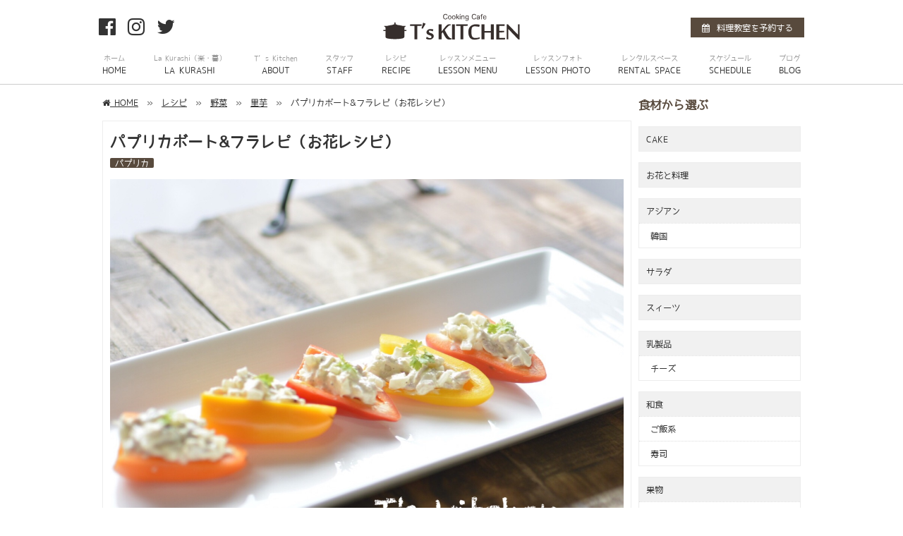

--- FILE ---
content_type: text/html; charset=UTF-8
request_url: https://www.tskitchen.info/recipe/%E3%83%91%E3%83%97%E3%83%AA%E3%82%AB%E3%83%9C%E3%83%BC%E3%83%88%E3%83%95%E3%83%A9%E3%83%AC%E3%83%94%EF%BC%88%E3%81%8A%E8%8A%B1%E3%83%AC%E3%82%B7%E3%83%94%EF%BC%89/
body_size: 10417
content:
<!DOCTYPE html>
<html lang="ja">
<head>
  <meta charset="UTF-8" />
  
  <meta name="viewport" content="width=device-width, initial-scale=1">
  <meta http-equiv="X-UA-Compatible" content="IE=edge" />
  <link rel="stylesheet" href="https://maxcdn.bootstrapcdn.com/font-awesome/4.7.0/css/font-awesome.min.css">
  <link href="https://fonts.googleapis.com/earlyaccess/sawarabimincho.css" rel="stylesheet" />
  <link rel="stylesheet" href="https://www.tskitchen.info/kitchenwp/wp-content/themes/tskitchen/style.css?1761808289" type="text/css" />
  <link rel="stylesheet" href="https://www.tskitchen.info/kitchenwp/wp-content/themes/tskitchen/css/slick.css" type="text/css" />
  <link rel="pingback" href="https://www.tskitchen.info/kitchenwp/xmlrpc.php" />
  <link rel="profile" href="https://gmpg.org/xfn/11" />
    	<style>img:is([sizes="auto" i], [sizes^="auto," i]) { contain-intrinsic-size: 3000px 1500px }</style>
	
		<!-- All in One SEO 4.8.9 - aioseo.com -->
		<title>パプリカボート&amp;フラレピ（お花レシピ） | 大分の料理・パン・お菓子の教室 T's KITCHEN</title>
	<meta name="robots" content="max-image-preview:large" />
	<link rel="canonical" href="https://www.tskitchen.info/recipe/%e3%83%91%e3%83%97%e3%83%aa%e3%82%ab%e3%83%9c%e3%83%bc%e3%83%88%e3%83%95%e3%83%a9%e3%83%ac%e3%83%94%ef%bc%88%e3%81%8a%e8%8a%b1%e3%83%ac%e3%82%b7%e3%83%94%ef%bc%89/" />
	<meta name="generator" content="All in One SEO (AIOSEO) 4.8.9" />
		<script type="application/ld+json" class="aioseo-schema">
			{"@context":"https:\/\/schema.org","@graph":[{"@type":"BreadcrumbList","@id":"https:\/\/www.tskitchen.info\/recipe\/%e3%83%91%e3%83%97%e3%83%aa%e3%82%ab%e3%83%9c%e3%83%bc%e3%83%88%e3%83%95%e3%83%a9%e3%83%ac%e3%83%94%ef%bc%88%e3%81%8a%e8%8a%b1%e3%83%ac%e3%82%b7%e3%83%94%ef%bc%89\/#breadcrumblist","itemListElement":[{"@type":"ListItem","@id":"https:\/\/www.tskitchen.info#listItem","position":1,"name":"\u30db\u30fc\u30e0","item":"https:\/\/www.tskitchen.info","nextItem":{"@type":"ListItem","@id":"https:\/\/www.tskitchen.info\/recipe\/#listItem","name":"\u30ec\u30b7\u30d4"}},{"@type":"ListItem","@id":"https:\/\/www.tskitchen.info\/recipe\/#listItem","position":2,"name":"\u30ec\u30b7\u30d4","item":"https:\/\/www.tskitchen.info\/recipe\/","nextItem":{"@type":"ListItem","@id":"https:\/\/www.tskitchen.info\/recipe_category\/%e9%87%8e%e8%8f%9c\/#listItem","name":"\u91ce\u83dc"},"previousItem":{"@type":"ListItem","@id":"https:\/\/www.tskitchen.info#listItem","name":"\u30db\u30fc\u30e0"}},{"@type":"ListItem","@id":"https:\/\/www.tskitchen.info\/recipe_category\/%e9%87%8e%e8%8f%9c\/#listItem","position":3,"name":"\u91ce\u83dc","item":"https:\/\/www.tskitchen.info\/recipe_category\/%e9%87%8e%e8%8f%9c\/","nextItem":{"@type":"ListItem","@id":"https:\/\/www.tskitchen.info\/recipe_category\/%e3%83%91%e3%83%97%e3%83%aa%e3%82%ab\/#listItem","name":"\u30d1\u30d7\u30ea\u30ab"},"previousItem":{"@type":"ListItem","@id":"https:\/\/www.tskitchen.info\/recipe\/#listItem","name":"\u30ec\u30b7\u30d4"}},{"@type":"ListItem","@id":"https:\/\/www.tskitchen.info\/recipe_category\/%e3%83%91%e3%83%97%e3%83%aa%e3%82%ab\/#listItem","position":4,"name":"\u30d1\u30d7\u30ea\u30ab","item":"https:\/\/www.tskitchen.info\/recipe_category\/%e3%83%91%e3%83%97%e3%83%aa%e3%82%ab\/","nextItem":{"@type":"ListItem","@id":"https:\/\/www.tskitchen.info\/recipe\/%e3%83%91%e3%83%97%e3%83%aa%e3%82%ab%e3%83%9c%e3%83%bc%e3%83%88%e3%83%95%e3%83%a9%e3%83%ac%e3%83%94%ef%bc%88%e3%81%8a%e8%8a%b1%e3%83%ac%e3%82%b7%e3%83%94%ef%bc%89\/#listItem","name":"\u30d1\u30d7\u30ea\u30ab\u30dc\u30fc\u30c8&#038;\u30d5\u30e9\u30ec\u30d4\uff08\u304a\u82b1\u30ec\u30b7\u30d4\uff09"},"previousItem":{"@type":"ListItem","@id":"https:\/\/www.tskitchen.info\/recipe_category\/%e9%87%8e%e8%8f%9c\/#listItem","name":"\u91ce\u83dc"}},{"@type":"ListItem","@id":"https:\/\/www.tskitchen.info\/recipe\/%e3%83%91%e3%83%97%e3%83%aa%e3%82%ab%e3%83%9c%e3%83%bc%e3%83%88%e3%83%95%e3%83%a9%e3%83%ac%e3%83%94%ef%bc%88%e3%81%8a%e8%8a%b1%e3%83%ac%e3%82%b7%e3%83%94%ef%bc%89\/#listItem","position":5,"name":"\u30d1\u30d7\u30ea\u30ab\u30dc\u30fc\u30c8&#038;\u30d5\u30e9\u30ec\u30d4\uff08\u304a\u82b1\u30ec\u30b7\u30d4\uff09","previousItem":{"@type":"ListItem","@id":"https:\/\/www.tskitchen.info\/recipe_category\/%e3%83%91%e3%83%97%e3%83%aa%e3%82%ab\/#listItem","name":"\u30d1\u30d7\u30ea\u30ab"}}]},{"@type":"Organization","@id":"https:\/\/www.tskitchen.info\/#organization","name":"\u5927\u5206\u306e\u6599\u7406\u30fb\u30d1\u30f3\u30fb\u304a\u83d3\u5b50\u306e\u6559\u5ba4 T's KITCHEN","description":"\u697d\u3057\u3044\u4f1a\u8a71\u3068\u7b11\u9854\u306b\u3064\u3064\u307e\u308c\u308b\u6599\u7406\u6559\u5ba4 \u304a\u6599\u7406\u306f\u3082\u3061\u308d\u3093\u3001\u624b\u3054\u306d\u30d1\u30f3\u3084\u304a\u6d12\u843d\u306a\u304a\u83d3\u5b50\u3082\u304a\u597d\u304d\u306a\u30e1\u30cb\u30e5\u30fc\u3092\u4f5c\u308c\u307e\u3059","url":"https:\/\/www.tskitchen.info\/"},{"@type":"WebPage","@id":"https:\/\/www.tskitchen.info\/recipe\/%e3%83%91%e3%83%97%e3%83%aa%e3%82%ab%e3%83%9c%e3%83%bc%e3%83%88%e3%83%95%e3%83%a9%e3%83%ac%e3%83%94%ef%bc%88%e3%81%8a%e8%8a%b1%e3%83%ac%e3%82%b7%e3%83%94%ef%bc%89\/#webpage","url":"https:\/\/www.tskitchen.info\/recipe\/%e3%83%91%e3%83%97%e3%83%aa%e3%82%ab%e3%83%9c%e3%83%bc%e3%83%88%e3%83%95%e3%83%a9%e3%83%ac%e3%83%94%ef%bc%88%e3%81%8a%e8%8a%b1%e3%83%ac%e3%82%b7%e3%83%94%ef%bc%89\/","name":"\u30d1\u30d7\u30ea\u30ab\u30dc\u30fc\u30c8&\u30d5\u30e9\u30ec\u30d4\uff08\u304a\u82b1\u30ec\u30b7\u30d4\uff09 | \u5927\u5206\u306e\u6599\u7406\u30fb\u30d1\u30f3\u30fb\u304a\u83d3\u5b50\u306e\u6559\u5ba4 T's KITCHEN","inLanguage":"ja","isPartOf":{"@id":"https:\/\/www.tskitchen.info\/#website"},"breadcrumb":{"@id":"https:\/\/www.tskitchen.info\/recipe\/%e3%83%91%e3%83%97%e3%83%aa%e3%82%ab%e3%83%9c%e3%83%bc%e3%83%88%e3%83%95%e3%83%a9%e3%83%ac%e3%83%94%ef%bc%88%e3%81%8a%e8%8a%b1%e3%83%ac%e3%82%b7%e3%83%94%ef%bc%89\/#breadcrumblist"},"datePublished":"2018-08-02T08:24:08+09:00","dateModified":"2018-08-02T09:32:20+09:00"},{"@type":"WebSite","@id":"https:\/\/www.tskitchen.info\/#website","url":"https:\/\/www.tskitchen.info\/","name":"\u5927\u5206\u306e\u6599\u7406\u30fb\u30d1\u30f3\u30fb\u304a\u83d3\u5b50\u306e\u6559\u5ba4 T's KITCHEN","description":"\u697d\u3057\u3044\u4f1a\u8a71\u3068\u7b11\u9854\u306b\u3064\u3064\u307e\u308c\u308b\u6599\u7406\u6559\u5ba4 \u304a\u6599\u7406\u306f\u3082\u3061\u308d\u3093\u3001\u624b\u3054\u306d\u30d1\u30f3\u3084\u304a\u6d12\u843d\u306a\u304a\u83d3\u5b50\u3082\u304a\u597d\u304d\u306a\u30e1\u30cb\u30e5\u30fc\u3092\u4f5c\u308c\u307e\u3059","inLanguage":"ja","publisher":{"@id":"https:\/\/www.tskitchen.info\/#organization"}}]}
		</script>
		<!-- All in One SEO -->

<link rel='dns-prefetch' href='//stats.wp.com' />
<link rel='dns-prefetch' href='//v0.wordpress.com' />
<link rel='preconnect' href='//i0.wp.com' />
<link rel='preconnect' href='//c0.wp.com' />
<script type="text/javascript">
/* <![CDATA[ */
window._wpemojiSettings = {"baseUrl":"https:\/\/s.w.org\/images\/core\/emoji\/16.0.1\/72x72\/","ext":".png","svgUrl":"https:\/\/s.w.org\/images\/core\/emoji\/16.0.1\/svg\/","svgExt":".svg","source":{"concatemoji":"https:\/\/www.tskitchen.info\/kitchenwp\/wp-includes\/js\/wp-emoji-release.min.js?ver=6.8.3"}};
/*! This file is auto-generated */
!function(s,n){var o,i,e;function c(e){try{var t={supportTests:e,timestamp:(new Date).valueOf()};sessionStorage.setItem(o,JSON.stringify(t))}catch(e){}}function p(e,t,n){e.clearRect(0,0,e.canvas.width,e.canvas.height),e.fillText(t,0,0);var t=new Uint32Array(e.getImageData(0,0,e.canvas.width,e.canvas.height).data),a=(e.clearRect(0,0,e.canvas.width,e.canvas.height),e.fillText(n,0,0),new Uint32Array(e.getImageData(0,0,e.canvas.width,e.canvas.height).data));return t.every(function(e,t){return e===a[t]})}function u(e,t){e.clearRect(0,0,e.canvas.width,e.canvas.height),e.fillText(t,0,0);for(var n=e.getImageData(16,16,1,1),a=0;a<n.data.length;a++)if(0!==n.data[a])return!1;return!0}function f(e,t,n,a){switch(t){case"flag":return n(e,"\ud83c\udff3\ufe0f\u200d\u26a7\ufe0f","\ud83c\udff3\ufe0f\u200b\u26a7\ufe0f")?!1:!n(e,"\ud83c\udde8\ud83c\uddf6","\ud83c\udde8\u200b\ud83c\uddf6")&&!n(e,"\ud83c\udff4\udb40\udc67\udb40\udc62\udb40\udc65\udb40\udc6e\udb40\udc67\udb40\udc7f","\ud83c\udff4\u200b\udb40\udc67\u200b\udb40\udc62\u200b\udb40\udc65\u200b\udb40\udc6e\u200b\udb40\udc67\u200b\udb40\udc7f");case"emoji":return!a(e,"\ud83e\udedf")}return!1}function g(e,t,n,a){var r="undefined"!=typeof WorkerGlobalScope&&self instanceof WorkerGlobalScope?new OffscreenCanvas(300,150):s.createElement("canvas"),o=r.getContext("2d",{willReadFrequently:!0}),i=(o.textBaseline="top",o.font="600 32px Arial",{});return e.forEach(function(e){i[e]=t(o,e,n,a)}),i}function t(e){var t=s.createElement("script");t.src=e,t.defer=!0,s.head.appendChild(t)}"undefined"!=typeof Promise&&(o="wpEmojiSettingsSupports",i=["flag","emoji"],n.supports={everything:!0,everythingExceptFlag:!0},e=new Promise(function(e){s.addEventListener("DOMContentLoaded",e,{once:!0})}),new Promise(function(t){var n=function(){try{var e=JSON.parse(sessionStorage.getItem(o));if("object"==typeof e&&"number"==typeof e.timestamp&&(new Date).valueOf()<e.timestamp+604800&&"object"==typeof e.supportTests)return e.supportTests}catch(e){}return null}();if(!n){if("undefined"!=typeof Worker&&"undefined"!=typeof OffscreenCanvas&&"undefined"!=typeof URL&&URL.createObjectURL&&"undefined"!=typeof Blob)try{var e="postMessage("+g.toString()+"("+[JSON.stringify(i),f.toString(),p.toString(),u.toString()].join(",")+"));",a=new Blob([e],{type:"text/javascript"}),r=new Worker(URL.createObjectURL(a),{name:"wpTestEmojiSupports"});return void(r.onmessage=function(e){c(n=e.data),r.terminate(),t(n)})}catch(e){}c(n=g(i,f,p,u))}t(n)}).then(function(e){for(var t in e)n.supports[t]=e[t],n.supports.everything=n.supports.everything&&n.supports[t],"flag"!==t&&(n.supports.everythingExceptFlag=n.supports.everythingExceptFlag&&n.supports[t]);n.supports.everythingExceptFlag=n.supports.everythingExceptFlag&&!n.supports.flag,n.DOMReady=!1,n.readyCallback=function(){n.DOMReady=!0}}).then(function(){return e}).then(function(){var e;n.supports.everything||(n.readyCallback(),(e=n.source||{}).concatemoji?t(e.concatemoji):e.wpemoji&&e.twemoji&&(t(e.twemoji),t(e.wpemoji)))}))}((window,document),window._wpemojiSettings);
/* ]]> */
</script>
<link rel='stylesheet' id='jetpack_related-posts-css' href='https://c0.wp.com/p/jetpack/15.2/modules/related-posts/related-posts.css' type='text/css' media='all' />
<link rel='stylesheet' id='sbi_styles-css' href='https://www.tskitchen.info/kitchenwp/wp-content/plugins/instagram-feed/css/sbi-styles.min.css?ver=6.9.1' type='text/css' media='all' />
<style id='wp-emoji-styles-inline-css' type='text/css'>

	img.wp-smiley, img.emoji {
		display: inline !important;
		border: none !important;
		box-shadow: none !important;
		height: 1em !important;
		width: 1em !important;
		margin: 0 0.07em !important;
		vertical-align: -0.1em !important;
		background: none !important;
		padding: 0 !important;
	}
</style>
<link rel='stylesheet' id='wp-block-library-css' href='https://c0.wp.com/c/6.8.3/wp-includes/css/dist/block-library/style.min.css' type='text/css' media='all' />
<style id='classic-theme-styles-inline-css' type='text/css'>
/*! This file is auto-generated */
.wp-block-button__link{color:#fff;background-color:#32373c;border-radius:9999px;box-shadow:none;text-decoration:none;padding:calc(.667em + 2px) calc(1.333em + 2px);font-size:1.125em}.wp-block-file__button{background:#32373c;color:#fff;text-decoration:none}
</style>
<link rel='stylesheet' id='mediaelement-css' href='https://c0.wp.com/c/6.8.3/wp-includes/js/mediaelement/mediaelementplayer-legacy.min.css' type='text/css' media='all' />
<link rel='stylesheet' id='wp-mediaelement-css' href='https://c0.wp.com/c/6.8.3/wp-includes/js/mediaelement/wp-mediaelement.min.css' type='text/css' media='all' />
<style id='jetpack-sharing-buttons-style-inline-css' type='text/css'>
.jetpack-sharing-buttons__services-list{display:flex;flex-direction:row;flex-wrap:wrap;gap:0;list-style-type:none;margin:5px;padding:0}.jetpack-sharing-buttons__services-list.has-small-icon-size{font-size:12px}.jetpack-sharing-buttons__services-list.has-normal-icon-size{font-size:16px}.jetpack-sharing-buttons__services-list.has-large-icon-size{font-size:24px}.jetpack-sharing-buttons__services-list.has-huge-icon-size{font-size:36px}@media print{.jetpack-sharing-buttons__services-list{display:none!important}}.editor-styles-wrapper .wp-block-jetpack-sharing-buttons{gap:0;padding-inline-start:0}ul.jetpack-sharing-buttons__services-list.has-background{padding:1.25em 2.375em}
</style>
<style id='global-styles-inline-css' type='text/css'>
:root{--wp--preset--aspect-ratio--square: 1;--wp--preset--aspect-ratio--4-3: 4/3;--wp--preset--aspect-ratio--3-4: 3/4;--wp--preset--aspect-ratio--3-2: 3/2;--wp--preset--aspect-ratio--2-3: 2/3;--wp--preset--aspect-ratio--16-9: 16/9;--wp--preset--aspect-ratio--9-16: 9/16;--wp--preset--color--black: #000000;--wp--preset--color--cyan-bluish-gray: #abb8c3;--wp--preset--color--white: #ffffff;--wp--preset--color--pale-pink: #f78da7;--wp--preset--color--vivid-red: #cf2e2e;--wp--preset--color--luminous-vivid-orange: #ff6900;--wp--preset--color--luminous-vivid-amber: #fcb900;--wp--preset--color--light-green-cyan: #7bdcb5;--wp--preset--color--vivid-green-cyan: #00d084;--wp--preset--color--pale-cyan-blue: #8ed1fc;--wp--preset--color--vivid-cyan-blue: #0693e3;--wp--preset--color--vivid-purple: #9b51e0;--wp--preset--gradient--vivid-cyan-blue-to-vivid-purple: linear-gradient(135deg,rgba(6,147,227,1) 0%,rgb(155,81,224) 100%);--wp--preset--gradient--light-green-cyan-to-vivid-green-cyan: linear-gradient(135deg,rgb(122,220,180) 0%,rgb(0,208,130) 100%);--wp--preset--gradient--luminous-vivid-amber-to-luminous-vivid-orange: linear-gradient(135deg,rgba(252,185,0,1) 0%,rgba(255,105,0,1) 100%);--wp--preset--gradient--luminous-vivid-orange-to-vivid-red: linear-gradient(135deg,rgba(255,105,0,1) 0%,rgb(207,46,46) 100%);--wp--preset--gradient--very-light-gray-to-cyan-bluish-gray: linear-gradient(135deg,rgb(238,238,238) 0%,rgb(169,184,195) 100%);--wp--preset--gradient--cool-to-warm-spectrum: linear-gradient(135deg,rgb(74,234,220) 0%,rgb(151,120,209) 20%,rgb(207,42,186) 40%,rgb(238,44,130) 60%,rgb(251,105,98) 80%,rgb(254,248,76) 100%);--wp--preset--gradient--blush-light-purple: linear-gradient(135deg,rgb(255,206,236) 0%,rgb(152,150,240) 100%);--wp--preset--gradient--blush-bordeaux: linear-gradient(135deg,rgb(254,205,165) 0%,rgb(254,45,45) 50%,rgb(107,0,62) 100%);--wp--preset--gradient--luminous-dusk: linear-gradient(135deg,rgb(255,203,112) 0%,rgb(199,81,192) 50%,rgb(65,88,208) 100%);--wp--preset--gradient--pale-ocean: linear-gradient(135deg,rgb(255,245,203) 0%,rgb(182,227,212) 50%,rgb(51,167,181) 100%);--wp--preset--gradient--electric-grass: linear-gradient(135deg,rgb(202,248,128) 0%,rgb(113,206,126) 100%);--wp--preset--gradient--midnight: linear-gradient(135deg,rgb(2,3,129) 0%,rgb(40,116,252) 100%);--wp--preset--font-size--small: 13px;--wp--preset--font-size--medium: 20px;--wp--preset--font-size--large: 36px;--wp--preset--font-size--x-large: 42px;--wp--preset--spacing--20: 0.44rem;--wp--preset--spacing--30: 0.67rem;--wp--preset--spacing--40: 1rem;--wp--preset--spacing--50: 1.5rem;--wp--preset--spacing--60: 2.25rem;--wp--preset--spacing--70: 3.38rem;--wp--preset--spacing--80: 5.06rem;--wp--preset--shadow--natural: 6px 6px 9px rgba(0, 0, 0, 0.2);--wp--preset--shadow--deep: 12px 12px 50px rgba(0, 0, 0, 0.4);--wp--preset--shadow--sharp: 6px 6px 0px rgba(0, 0, 0, 0.2);--wp--preset--shadow--outlined: 6px 6px 0px -3px rgba(255, 255, 255, 1), 6px 6px rgba(0, 0, 0, 1);--wp--preset--shadow--crisp: 6px 6px 0px rgba(0, 0, 0, 1);}:where(.is-layout-flex){gap: 0.5em;}:where(.is-layout-grid){gap: 0.5em;}body .is-layout-flex{display: flex;}.is-layout-flex{flex-wrap: wrap;align-items: center;}.is-layout-flex > :is(*, div){margin: 0;}body .is-layout-grid{display: grid;}.is-layout-grid > :is(*, div){margin: 0;}:where(.wp-block-columns.is-layout-flex){gap: 2em;}:where(.wp-block-columns.is-layout-grid){gap: 2em;}:where(.wp-block-post-template.is-layout-flex){gap: 1.25em;}:where(.wp-block-post-template.is-layout-grid){gap: 1.25em;}.has-black-color{color: var(--wp--preset--color--black) !important;}.has-cyan-bluish-gray-color{color: var(--wp--preset--color--cyan-bluish-gray) !important;}.has-white-color{color: var(--wp--preset--color--white) !important;}.has-pale-pink-color{color: var(--wp--preset--color--pale-pink) !important;}.has-vivid-red-color{color: var(--wp--preset--color--vivid-red) !important;}.has-luminous-vivid-orange-color{color: var(--wp--preset--color--luminous-vivid-orange) !important;}.has-luminous-vivid-amber-color{color: var(--wp--preset--color--luminous-vivid-amber) !important;}.has-light-green-cyan-color{color: var(--wp--preset--color--light-green-cyan) !important;}.has-vivid-green-cyan-color{color: var(--wp--preset--color--vivid-green-cyan) !important;}.has-pale-cyan-blue-color{color: var(--wp--preset--color--pale-cyan-blue) !important;}.has-vivid-cyan-blue-color{color: var(--wp--preset--color--vivid-cyan-blue) !important;}.has-vivid-purple-color{color: var(--wp--preset--color--vivid-purple) !important;}.has-black-background-color{background-color: var(--wp--preset--color--black) !important;}.has-cyan-bluish-gray-background-color{background-color: var(--wp--preset--color--cyan-bluish-gray) !important;}.has-white-background-color{background-color: var(--wp--preset--color--white) !important;}.has-pale-pink-background-color{background-color: var(--wp--preset--color--pale-pink) !important;}.has-vivid-red-background-color{background-color: var(--wp--preset--color--vivid-red) !important;}.has-luminous-vivid-orange-background-color{background-color: var(--wp--preset--color--luminous-vivid-orange) !important;}.has-luminous-vivid-amber-background-color{background-color: var(--wp--preset--color--luminous-vivid-amber) !important;}.has-light-green-cyan-background-color{background-color: var(--wp--preset--color--light-green-cyan) !important;}.has-vivid-green-cyan-background-color{background-color: var(--wp--preset--color--vivid-green-cyan) !important;}.has-pale-cyan-blue-background-color{background-color: var(--wp--preset--color--pale-cyan-blue) !important;}.has-vivid-cyan-blue-background-color{background-color: var(--wp--preset--color--vivid-cyan-blue) !important;}.has-vivid-purple-background-color{background-color: var(--wp--preset--color--vivid-purple) !important;}.has-black-border-color{border-color: var(--wp--preset--color--black) !important;}.has-cyan-bluish-gray-border-color{border-color: var(--wp--preset--color--cyan-bluish-gray) !important;}.has-white-border-color{border-color: var(--wp--preset--color--white) !important;}.has-pale-pink-border-color{border-color: var(--wp--preset--color--pale-pink) !important;}.has-vivid-red-border-color{border-color: var(--wp--preset--color--vivid-red) !important;}.has-luminous-vivid-orange-border-color{border-color: var(--wp--preset--color--luminous-vivid-orange) !important;}.has-luminous-vivid-amber-border-color{border-color: var(--wp--preset--color--luminous-vivid-amber) !important;}.has-light-green-cyan-border-color{border-color: var(--wp--preset--color--light-green-cyan) !important;}.has-vivid-green-cyan-border-color{border-color: var(--wp--preset--color--vivid-green-cyan) !important;}.has-pale-cyan-blue-border-color{border-color: var(--wp--preset--color--pale-cyan-blue) !important;}.has-vivid-cyan-blue-border-color{border-color: var(--wp--preset--color--vivid-cyan-blue) !important;}.has-vivid-purple-border-color{border-color: var(--wp--preset--color--vivid-purple) !important;}.has-vivid-cyan-blue-to-vivid-purple-gradient-background{background: var(--wp--preset--gradient--vivid-cyan-blue-to-vivid-purple) !important;}.has-light-green-cyan-to-vivid-green-cyan-gradient-background{background: var(--wp--preset--gradient--light-green-cyan-to-vivid-green-cyan) !important;}.has-luminous-vivid-amber-to-luminous-vivid-orange-gradient-background{background: var(--wp--preset--gradient--luminous-vivid-amber-to-luminous-vivid-orange) !important;}.has-luminous-vivid-orange-to-vivid-red-gradient-background{background: var(--wp--preset--gradient--luminous-vivid-orange-to-vivid-red) !important;}.has-very-light-gray-to-cyan-bluish-gray-gradient-background{background: var(--wp--preset--gradient--very-light-gray-to-cyan-bluish-gray) !important;}.has-cool-to-warm-spectrum-gradient-background{background: var(--wp--preset--gradient--cool-to-warm-spectrum) !important;}.has-blush-light-purple-gradient-background{background: var(--wp--preset--gradient--blush-light-purple) !important;}.has-blush-bordeaux-gradient-background{background: var(--wp--preset--gradient--blush-bordeaux) !important;}.has-luminous-dusk-gradient-background{background: var(--wp--preset--gradient--luminous-dusk) !important;}.has-pale-ocean-gradient-background{background: var(--wp--preset--gradient--pale-ocean) !important;}.has-electric-grass-gradient-background{background: var(--wp--preset--gradient--electric-grass) !important;}.has-midnight-gradient-background{background: var(--wp--preset--gradient--midnight) !important;}.has-small-font-size{font-size: var(--wp--preset--font-size--small) !important;}.has-medium-font-size{font-size: var(--wp--preset--font-size--medium) !important;}.has-large-font-size{font-size: var(--wp--preset--font-size--large) !important;}.has-x-large-font-size{font-size: var(--wp--preset--font-size--x-large) !important;}
:where(.wp-block-post-template.is-layout-flex){gap: 1.25em;}:where(.wp-block-post-template.is-layout-grid){gap: 1.25em;}
:where(.wp-block-columns.is-layout-flex){gap: 2em;}:where(.wp-block-columns.is-layout-grid){gap: 2em;}
:root :where(.wp-block-pullquote){font-size: 1.5em;line-height: 1.6;}
</style>
<link rel='stylesheet' id='contact-form-7-css' href='https://www.tskitchen.info/kitchenwp/wp-content/plugins/contact-form-7/includes/css/styles.css?ver=6.1.3' type='text/css' media='all' />
<script type="text/javascript" id="jetpack_related-posts-js-extra">
/* <![CDATA[ */
var related_posts_js_options = {"post_heading":"h4"};
/* ]]> */
</script>
<script type="text/javascript" src="https://c0.wp.com/p/jetpack/15.2/_inc/build/related-posts/related-posts.min.js" id="jetpack_related-posts-js"></script>
<script type="text/javascript" src="https://c0.wp.com/c/6.8.3/wp-includes/js/jquery/jquery.min.js" id="jquery-core-js"></script>
<script type="text/javascript" src="https://c0.wp.com/c/6.8.3/wp-includes/js/jquery/jquery-migrate.min.js" id="jquery-migrate-js"></script>
<link rel="https://api.w.org/" href="https://www.tskitchen.info/wp-json/" /><link rel="EditURI" type="application/rsd+xml" title="RSD" href="https://www.tskitchen.info/kitchenwp/xmlrpc.php?rsd" />
<meta name="generator" content="WordPress 6.8.3" />
<link rel="alternate" title="oEmbed (JSON)" type="application/json+oembed" href="https://www.tskitchen.info/wp-json/oembed/1.0/embed?url=https%3A%2F%2Fwww.tskitchen.info%2Frecipe%2F%25e3%2583%2591%25e3%2583%2597%25e3%2583%25aa%25e3%2582%25ab%25e3%2583%259c%25e3%2583%25bc%25e3%2583%2588%25e3%2583%2595%25e3%2583%25a9%25e3%2583%25ac%25e3%2583%2594%25ef%25bc%2588%25e3%2581%258a%25e8%258a%25b1%25e3%2583%25ac%25e3%2582%25b7%25e3%2583%2594%25ef%25bc%2589%2F" />
<link rel="alternate" title="oEmbed (XML)" type="text/xml+oembed" href="https://www.tskitchen.info/wp-json/oembed/1.0/embed?url=https%3A%2F%2Fwww.tskitchen.info%2Frecipe%2F%25e3%2583%2591%25e3%2583%2597%25e3%2583%25aa%25e3%2582%25ab%25e3%2583%259c%25e3%2583%25bc%25e3%2583%2588%25e3%2583%2595%25e3%2583%25a9%25e3%2583%25ac%25e3%2583%2594%25ef%25bc%2588%25e3%2581%258a%25e8%258a%25b1%25e3%2583%25ac%25e3%2582%25b7%25e3%2583%2594%25ef%25bc%2589%2F&#038;format=xml" />
	<style>img#wpstats{display:none}</style>
		  <!--[if lt IE 9]>
	<script type="text/javascript" src="https://cdnjs.cloudflare.com/ajax/libs/html5shiv/3.7.3/html5shiv.min.js"></script>
	<script type="text/javascript" src="https://cdnjs.cloudflare.com/ajax/libs/respond.js/1.4.2/respond.min.js"></script>
	<![endif]-->
  <script type="text/javascript" src="https://www.tskitchen.info/kitchenwp/wp-content/themes/tskitchen/js/jquery.inview.min.js"></script>
  <script type="text/javascript" src="https://www.tskitchen.info/kitchenwp/wp-content/themes/tskitchen/js/common.js"></script>
  <script type="text/javascript" src="https://www.tskitchen.info/kitchenwp/wp-content/themes/tskitchen/js/slick.min.js"></script>
  <link rel="shortcut icon" type="image/x-icon" href="https://www.tskitchen.info/kitchenwp/wp-content/themes/tskitchen/favicon.ico">
</head>

<body>
  <header class="header_pc pc inview_fade">
    <div class="container">
      <ul class="header_sns">
        <li><a href="https://www.facebook.com/tskichen/" target="_blank"><i class="fa fa-facebook-official fa-2x" aria-hidden="true"></i></a></li>
        <li><a href="https://www.instagram.com/happysera" target="_blank"><i class="fa fa-instagram fa-2x" aria-hidden="true"></i></a></li>
        <li><a href="https://twitter.com/Tskitchenhappy" target="_blank"><i class="fa fa-twitter fa-2x" aria-hidden="true"></i></a></li>
      </ul>
      <p class="header_reservation pc">
        <a href="https://reserva.be/ts555" target="_blank"><i class="fa fa-calendar" aria-hidden="true"></i>料理教室を予約する</a>
      </p>
      <h1 class="rogo">
        <a href="https://www.tskitchen.info/">
        <img src="https://www.tskitchen.info/kitchenwp/wp-content/themes/tskitchen/img/rogo.svg" alt="パプリカボート&amp;フラレピ（お花レシピ） | 大分の料理・パン・お菓子の教室 T's KITCHEN">
        </a>
      </h1>
      <nav id="nav" class="pc">
        <ul class="navmenu"><li id="menu-item-40" class="menu-item menu-item-type-custom menu-item-object-custom menu-item-home menu-item-40"><a href="https://www.tskitchen.info/"><span class="jp">ホーム</span><span class="en pc">HOME</span></a></li>
<li id="menu-item-778" class="menu-item menu-item-type-post_type menu-item-object-page menu-item-778"><a href="https://www.tskitchen.info/lakurashi/"><span class="jp">La Kurashi（楽・暮）</span><span class="en pc">LA KURASHI</span></a></li>
<li id="menu-item-77" class="menu-item menu-item-type-post_type menu-item-object-page menu-item-77"><a href="https://www.tskitchen.info/about/"><span class="jp">T&#8217;s Kitchen</span><span class="en pc">ABOUT</span></a></li>
<li id="menu-item-78" class="menu-item menu-item-type-post_type menu-item-object-page menu-item-78"><a href="https://www.tskitchen.info/staff/"><span class="jp">スタッフ</span><span class="en pc">STAFF</span></a></li>
<li id="menu-item-79" class="menu-item menu-item-type-post_type menu-item-object-page menu-item-79"><a href="https://www.tskitchen.info/recipe/"><span class="jp">レシピ</span><span class="en pc">RECIPE</span></a></li>
<li id="menu-item-80" class="menu-item menu-item-type-post_type menu-item-object-page menu-item-80"><a href="https://www.tskitchen.info/lessonmenu/"><span class="jp">レッスンメニュー</span><span class="en pc">LESSON MENU</span></a></li>
<li id="menu-item-82" class="menu-item menu-item-type-post_type menu-item-object-page menu-item-82"><a href="https://www.tskitchen.info/lessonphoto/"><span class="jp">レッスンフォト</span><span class="en pc">LESSON PHOTO</span></a></li>
<li id="menu-item-81" class="menu-item menu-item-type-post_type menu-item-object-page menu-item-81"><a href="https://www.tskitchen.info/rentalspace/"><span class="jp">レンタルスペース</span><span class="en pc">RENTAL SPACE</span></a></li>
<li id="menu-item-86" class="menu-item menu-item-type-custom menu-item-object-custom menu-item-86"><a href="https://reserva.be/ts555"><span class="jp">スケジュール</span><span class="en pc">SCHEDULE</span></a></li>
<li id="menu-item-85" class="menu-item menu-item-type-post_type menu-item-object-page menu-item-85"><a href="https://www.tskitchen.info/blog/"><span class="jp">ブログ</span><span class="en pc">BLOG</span></a></li>
</ul>			</nav>
    </div>
  </header>

  <header class="header_sp sp inview_fade">
    <h1 class="sp-rogo">
      <a href="https://www.tskitchen.info/">
        <img src="https://www.tskitchen.info/kitchenwp/wp-content/themes/tskitchen/img/rogo.svg" alt="" width="200" height="40">
      </a>
    </h1>
    <div class="sp-menu">
      <div id="menu_btn">
        <span id="menu_btn-icon"></span>
      </div>
      <div class="sp-menu-inner">
        <ul><li class="menu-item menu-item-type-custom menu-item-object-custom menu-item-home menu-item-40"><a href="https://www.tskitchen.info/"><span class="jp">ホーム</span><span class="en pc">HOME</span></a></li>
<li class="menu-item menu-item-type-post_type menu-item-object-page menu-item-778"><a href="https://www.tskitchen.info/lakurashi/"><span class="jp">La Kurashi（楽・暮）</span><span class="en pc">LA KURASHI</span></a></li>
<li class="menu-item menu-item-type-post_type menu-item-object-page menu-item-77"><a href="https://www.tskitchen.info/about/"><span class="jp">T&#8217;s Kitchen</span><span class="en pc">ABOUT</span></a></li>
<li class="menu-item menu-item-type-post_type menu-item-object-page menu-item-78"><a href="https://www.tskitchen.info/staff/"><span class="jp">スタッフ</span><span class="en pc">STAFF</span></a></li>
<li class="menu-item menu-item-type-post_type menu-item-object-page menu-item-79"><a href="https://www.tskitchen.info/recipe/"><span class="jp">レシピ</span><span class="en pc">RECIPE</span></a></li>
<li class="menu-item menu-item-type-post_type menu-item-object-page menu-item-80"><a href="https://www.tskitchen.info/lessonmenu/"><span class="jp">レッスンメニュー</span><span class="en pc">LESSON MENU</span></a></li>
<li class="menu-item menu-item-type-post_type menu-item-object-page menu-item-82"><a href="https://www.tskitchen.info/lessonphoto/"><span class="jp">レッスンフォト</span><span class="en pc">LESSON PHOTO</span></a></li>
<li class="menu-item menu-item-type-post_type menu-item-object-page menu-item-81"><a href="https://www.tskitchen.info/rentalspace/"><span class="jp">レンタルスペース</span><span class="en pc">RENTAL SPACE</span></a></li>
<li class="menu-item menu-item-type-custom menu-item-object-custom menu-item-86"><a href="https://reserva.be/ts555"><span class="jp">スケジュール</span><span class="en pc">SCHEDULE</span></a></li>
<li class="menu-item menu-item-type-post_type menu-item-object-page menu-item-85"><a href="https://www.tskitchen.info/blog/"><span class="jp">ブログ</span><span class="en pc">BLOG</span></a></li>
<li class="close_list"><a id="close-icon" href="#">CLOSE <i class="fa fa-times-circle"></i></a></li></ul>      </div>
    </div>
  </header>
  <div class=" clearfix">
    <ul class="header_sns_sp sp">
      <li><a href="https://www.facebook.com/tskichen/" target="_blank"><i class="fa fa-facebook-official fa-2x" aria-hidden="true"></i></a></li>
      <li><a href="https://www.instagram.com/happysera" target="_blank"><i class="fa fa-instagram fa-2x" aria-hidden="true"></i></a></li>
      <li><a href="https://twitter.com/Tskitchenhappy" target="_blank"><i class="fa fa-twitter fa-2x" aria-hidden="true"></i></a></li>
    </ul>
    <p class="header_reservation_sp sp">
      <a href="https://reserva.be/ts555" target="_blank"><i class="fa fa-calendar" aria-hidden="true"></i>料理教室を予約する</a>
    </p>
  </div>

  <div class="container inview">
    <div class="row">

      <div class="recipe_cotents">
        <div id="breadcrumbs" ><ul><li class="breadcrumb-top" itemscope itemtype="http://data-vocabulary.org/Breadcrumb"><a href="https://www.tskitchen.info/" itemprop="url"><span itemprop="title"><i class="fa fa-home" aria-hidden="true"></i> HOME</span></a></li><li>&nbsp; &raquo; &nbsp;</li><li itemscope itemtype="http://data-vocabulary.org/Breadcrumb"><a href="https://www.tskitchen.info/recipe/" itemprop="url"><span itemprop="title">レシピ</span></a></li><li>&nbsp; &raquo; &nbsp;</li><li itemscope itemtype="http://data-vocabulary.org/Breadcrumb"><a href="https://www.tskitchen.info/recipe_category/%e9%87%8e%e8%8f%9c/" itemprop="url"><span itemprop="title">野菜</span></a></li><li>&nbsp; &raquo; &nbsp;</li><li itemscope itemtype="http://data-vocabulary.org/Breadcrumb"><a href="https://www.tskitchen.info/recipe_category/%e9%87%8c%e8%8a%8b/" itemprop="url"><span itemprop="title">里芋</span></a></li><li>&nbsp; &raquo; &nbsp;</li><li>パプリカボート&フラレピ（お花レシピ）</li></ul></div>        <div class="recipe_material_box recipe_print_box">
          <h2 class="recipe_h2">パプリカボート&#038;フラレピ（お花レシピ）</h2>
          <div class="recipe_term_box"><span class="recipe_term">パプリカ</span></div>          <div class="recipe_mainimg">
                      <img src="https://www.tskitchen.info/kitchenwp/wp-content/uploads/2018/08/E59E6616-7EB7-4C64-91CB-2839D9F0066F.jpeg" alt="パプリカボート&#038;フラレピ（お花レシピ）">
                    </div>
        </div>

                <div class="recipe_youtube">
          <iframe src="https://www.youtube.com/embed/5ZF8mUGvOb8?rel=0" frameborder="0" allow="autoplay; encrypted-media" allowfullscreen></iframe>
        </div>
                  <p class="recipe_furarepi">詳しいレシピはこちらから<a href="https://furarepi.com/ogt-20180601/">https://furarepi.com/ogt-20180601/</a></p>
              </div>
      <div class="recipe_sidebar inview">
        	<div class="widget-area">
				<h3 class="sideber_h3">食材から選ぶ</h3>
		<ul class="cat_list">
<li class="cat_parent"><a href="https://www.tskitchen.info/recipe_category/cake">CAKE</a></li>
		</ul>
		<ul class="cat_list">
<li class="cat_parent"><a href="https://www.tskitchen.info/recipe_category/%e3%81%8a%e8%8a%b1%e3%81%a8%e6%96%99%e7%90%86">お花と料理</a></li>
		</ul>
		<ul class="cat_list">
<li class="cat_parent"><a href="https://www.tskitchen.info/recipe_category/%e3%82%a2%e3%82%b8%e3%82%a2%e3%83%b3">アジアン</a></li>
<li class="cat_child"><a href="https://www.tskitchen.info/recipe_category/%e9%9f%93%e5%9b%bd">&nbsp;韓国</a></li>

						</ul>
		<ul class="cat_list">
<li class="cat_parent"><a href="https://www.tskitchen.info/recipe_category/%e3%82%b5%e3%83%a9%e3%83%80">サラダ</a></li>
		</ul>
		<ul class="cat_list">
<li class="cat_parent"><a href="https://www.tskitchen.info/recipe_category/%e3%82%b9%e3%82%a3%e3%83%bc%e3%83%84">スィーツ</a></li>
		</ul>
		<ul class="cat_list">
<li class="cat_parent"><a href="https://www.tskitchen.info/recipe_category/%e4%b9%b3%e8%a3%bd%e5%93%81">乳製品</a></li>
<li class="cat_child"><a href="https://www.tskitchen.info/recipe_category/%e3%83%81%e3%83%bc%e3%82%ba">&nbsp;チーズ</a></li>

						</ul>
		<ul class="cat_list">
<li class="cat_parent"><a href="https://www.tskitchen.info/recipe_category/%e5%92%8c%e9%a3%9f">和食</a></li>
<li class="cat_child"><a href="https://www.tskitchen.info/recipe_category/%e3%81%94%e9%a3%af%e7%b3%bb">&nbsp;ご飯系</a></li>

		<li class="cat_child"><a href="https://www.tskitchen.info/recipe_category/%e5%af%bf%e5%8f%b8">&nbsp;寿司</a></li>

						</ul>
		<ul class="cat_list">
<li class="cat_parent"><a href="https://www.tskitchen.info/recipe_category/%e6%9e%9c%e7%89%a9">果物</a></li>
<li class="cat_child"><a href="https://www.tskitchen.info/recipe_category/%e3%82%8a%e3%82%93%e3%81%94">&nbsp;りんご</a></li>

						</ul>
		<ul class="cat_list">
<li class="cat_parent"><a href="https://www.tskitchen.info/recipe_category/%e6%b4%8b%e9%a3%9f">洋食</a></li>
<li class="cat_child"><a href="https://www.tskitchen.info/recipe_category/%e3%82%b0%e3%83%a9%e3%82%bf%e3%83%b3%e7%b3%bb">&nbsp;グラタン系</a></li>

		<li class="cat_child"><a href="https://www.tskitchen.info/recipe_category/%e3%83%91%e3%82%b9%e3%82%bf">&nbsp;パスタ</a></li>

		<li class="cat_child"><a href="https://www.tskitchen.info/recipe_category/%e3%83%91%e3%83%b3%e7%b3%bb">&nbsp;パン系</a></li>

		<li class="cat_child"><a href="https://www.tskitchen.info/recipe_category/%e3%83%91%e3%83%bc%e3%83%86%e3%82%a3%e3%83%bc">&nbsp;パーティー</a></li>

		<li class="cat_child"><a href="https://www.tskitchen.info/recipe_category/%e6%8f%9a%e3%81%92%e7%89%a9">&nbsp;揚げ物</a></li>

						</ul>
		<ul class="cat_list">
<li class="cat_parent"><a href="https://www.tskitchen.info/recipe_category/%e7%89%9b%e8%82%89">牛肉</a></li>
		</ul>
		<ul class="cat_list">
<li class="cat_parent"><a href="https://www.tskitchen.info/recipe_category/%e8%a1%8c%e4%ba%8b%e6%96%99%e7%90%86">行事料理</a></li>
		</ul>
		<ul class="cat_list">
<li class="cat_parent"><a href="https://www.tskitchen.info/recipe_category/%e8%aa%bf%e5%91%b3%e6%96%99">調味料</a></li>
		</ul>
		<ul class="cat_list">
<li class="cat_parent"><a href="https://www.tskitchen.info/recipe_category/%e8%b1%9a%e8%82%89">豚肉</a></li>
<li class="cat_child"><a href="https://www.tskitchen.info/recipe_category/%e3%82%a6%e3%82%a4%e3%83%b3%e3%83%8a%e3%83%bc">&nbsp;ウインナー</a></li>

		<li class="cat_child"><a href="https://www.tskitchen.info/recipe_category/%e3%82%b9%e3%83%9a%e3%82%a2%e3%83%aa%e3%83%96">&nbsp;スペアリブ</a></li>

						</ul>
		<ul class="cat_list">
<li class="cat_parent"><a href="https://www.tskitchen.info/recipe_category/%e9%83%b7%e5%9c%9f%e6%96%99%e7%90%86">郷土料理</a></li>
		</ul>
		<ul class="cat_list">
<li class="cat_parent"><a href="https://www.tskitchen.info/recipe_category/%e9%87%8e%e8%8f%9c">野菜</a></li>
<li class="cat_child"><a href="https://www.tskitchen.info/recipe_category/%e3%81%8d%e3%81%ae%e3%81%93">&nbsp;きのこ</a></li>

		<li class="cat_child"><a href="https://www.tskitchen.info/recipe_category/%e3%81%94%e3%81%bc%e3%81%86">&nbsp;ごぼう</a></li>

		<li class="cat_child"><a href="https://www.tskitchen.info/recipe_category/%e3%81%98%e3%82%83%e3%81%8c%e3%81%84%e3%82%82">&nbsp;じゃがいも</a></li>

		<li class="cat_child"><a href="https://www.tskitchen.info/recipe_category/%e3%81%bb%e3%81%86%e3%82%8c%e3%82%93%e8%8d%89-%e9%87%8e%e8%8f%9c">&nbsp;ほうれん草</a></li>

		<li class="cat_child"><a href="https://www.tskitchen.info/recipe_category/%e3%82%ab%e3%83%9c%e3%82%b9">&nbsp;カボス</a></li>

		<li class="cat_child"><a href="https://www.tskitchen.info/recipe_category/%e3%82%b3%e3%83%bc%e3%83%b3">&nbsp;コーン</a></li>

		<li class="cat_child"><a href="https://www.tskitchen.info/recipe_category/%e3%82%b5%e3%83%84%e3%83%9e%e3%82%a4%e3%83%a2">&nbsp;サツマイモ</a></li>

		<li class="cat_child"><a href="https://www.tskitchen.info/recipe_category/%e3%83%91%e3%83%97%e3%83%aa%e3%82%ab">&nbsp;パプリカ</a></li>

		<li class="cat_child"><a href="https://www.tskitchen.info/recipe_category/%e3%83%96%e3%83%ad%e3%83%83%e3%82%b3%e3%83%aa%e3%83%bc">&nbsp;ブロッコリー</a></li>

		<li class="cat_child"><a href="https://www.tskitchen.info/recipe_category/%e4%ba%ba%e5%8f%82">&nbsp;人参</a></li>

		<li class="cat_child"><a href="https://www.tskitchen.info/recipe_category/%e5%a4%a7%e6%a0%b9">&nbsp;大根</a></li>

		<li class="cat_child"><a href="https://www.tskitchen.info/recipe_category/%e5%b1%b1%e8%8a%8b">&nbsp;山芋</a></li>

		<li class="cat_child"><a href="https://www.tskitchen.info/recipe_category/%e6%9e%9d%e8%b1%86">&nbsp;枝豆</a></li>

		<li class="cat_child"><a href="https://www.tskitchen.info/recipe_category/%e7%8e%89%e3%81%ad%e3%81%8e">&nbsp;玉ねぎ</a></li>

		<li class="cat_child"><a href="https://www.tskitchen.info/recipe_category/%e7%99%bd%e8%8f%9c">&nbsp;白菜</a></li>

		<li class="cat_child"><a href="https://www.tskitchen.info/recipe_category/%e8%8c%84%e5%ad%90">&nbsp;茄子</a></li>

		<li class="cat_child"><a href="https://www.tskitchen.info/recipe_category/%e8%93%ae%e6%a0%b9">&nbsp;蓮根</a></li>

		<li class="cat_child"><a href="https://www.tskitchen.info/recipe_category/%e8%b1%86%e8%85%90">&nbsp;豆腐</a></li>

		<li class="cat_child"><a href="https://www.tskitchen.info/recipe_category/%e9%87%8c%e8%8a%8b">&nbsp;里芋</a></li>

		<li class="cat_child"><a href="https://www.tskitchen.info/recipe_category/%e9%95%b7%e3%83%8d%e3%82%ae">&nbsp;長ネギ</a></li>

						</ul>
		<ul class="cat_list">
<li class="cat_parent"><a href="https://www.tskitchen.info/recipe_category/%e9%ad%9a%e4%bb%8b">魚介</a></li>
<li class="cat_child"><a href="https://www.tskitchen.info/recipe_category/%e3%82%a2%e3%82%b5%e3%83%aa">&nbsp;アサリ</a></li>

		<li class="cat_child"><a href="https://www.tskitchen.info/recipe_category/%e6%b5%b7%e8%80%81">&nbsp;海老</a></li>

		<li class="cat_child"><a href="https://www.tskitchen.info/recipe_category/%e8%9f%b9">&nbsp;蟹</a></li>

						</ul>
		<ul class="cat_list">
<li class="cat_parent"><a href="https://www.tskitchen.info/recipe_category/%e9%b6%8f%e8%82%89">鶏肉</a></li>
		</ul>
				</ul>

		<h3 class="sideber_h3">月から選ぶ</h3>
		<ul class="cat_list cat_lessonphoto">
<li><a href="https://www.tskitchen.info/recipe?recipe_month=1月">1月</a></li><li><a href="https://www.tskitchen.info/recipe?recipe_month=2月">2月</a></li><li><a href="https://www.tskitchen.info/recipe?recipe_month=3月">3月</a></li><li><a href="https://www.tskitchen.info/recipe?recipe_month=4月">4月</a></li><li><a href="https://www.tskitchen.info/recipe?recipe_month=5月">5月</a></li><li><a href="https://www.tskitchen.info/recipe?recipe_month=6月">6月</a></li><li><a href="https://www.tskitchen.info/recipe?recipe_month=7月">7月</a></li><li><a href="https://www.tskitchen.info/recipe?recipe_month=8月">8月</a></li><li><a href="https://www.tskitchen.info/recipe?recipe_month=9月">9月</a></li><li><a href="https://www.tskitchen.info/recipe?recipe_month=10月">10月</a></li><li><a href="https://www.tskitchen.info/recipe?recipe_month=11月">11月</a></li><li><a href="https://www.tskitchen.info/recipe?recipe_month=12月">12月</a></li>		</ul>
		<form method="get" class="side_searchform" action="https://www.tskitchen.info/">
			<div class="side_search">
				<h3 class="sideber_h3">検索</h3>
				<div class="search_txt">
					<input type="text" name="s" id="testSearchInput" value="" />
				</div>
				<input type="hidden" name="post_type" value="recipe">
				<div class="search_but">
					<input type="submit" value="検 索" accesskey="f" />
				</div>
			</div>
		</form>
	</div>
      </div>
    </div>
  </div>


  <footer id="footer">
    <div class="container">
      <div class="row footer_row">
        <div class="footer_clom inview">
          <p class="footer_rogo">
            <a href="https://www.tskitchen.info/">
            <img src="https://www.tskitchen.info/kitchenwp/wp-content/themes/tskitchen/img/rogo.svg" alt="パプリカボート&amp;フラレピ（お花レシピ） | 大分の料理・パン・お菓子の教室 T's KITCHEN">
            </a>
          </p>
          <p class="footer_txt">大分の料理教室<br>T`s Kitchen ~cooking cafe~<br>楽しい会話と笑顔につつまれる場所</p>
          <ul class="footer_sns">
            <li><a href="https://www.facebook.com/tskichen/" target="_blank"><i class="fa fa-facebook-official fa-2x" aria-hidden="true"></i></a></li>
            <li><a href="https://www.instagram.com/happysera" target="_blank"><i class="fa fa-instagram fa-2x" aria-hidden="true"></i></a></li>
            <li><a href="https://twitter.com/Tskitchenhappy" target="_blank"><i class="fa fa-twitter fa-2x" aria-hidden="true"></i></a></li>
          </ul>
        </div>
        <div class="footer_clom footer_line inview">
          <h3 class="footer_title">ADDRESS</h3>
          <p class="footer_add">〒 870-1151<br>
大分市市464<br>
TEL : 080-3987-5415<br>
MAIL : info@tskitchen.info</p>
          <p class="footer_but_map"><a href="https://www.tskitchen.info/about/#map"><i class="fa fa-map-marker" aria-hidden="true"></i>MAPはこちら</a></p>
        </div>
        <div class="footer_clom inview">
          <h3 class="footer_title">CONTACT</h3>
          <p class="footer_but">
            <a href="https://reserva.be/ts555" target="_blank"><i class="fa fa-calendar" aria-hidden="true"></i>料理教室を予約する</a>
            <!-- <a href="https://cookingschool.jp/reservelist/10759" target="_blank"><i class="fa fa-calendar" aria-hidden="true"></i>料理教室を予約する</a> -->
          </p>
          <p class="footer_but"><a href="https://www.tskitchen.info/contact"><i class="fa fa-envelope" aria-hidden="true"></i>お問い合わせ</a></p>
          <p class="footer_but"><a href="tel:08039875415"><i class="fa fa-phone-square" aria-hidden="true"></i>080-3987-5415</a></p>
        </div>
      </div>
    </div>
    <div class="footer_copy">Copyright T's Kitchen All Rights Reserved.</div>
  </footer>
  <div id="page-top">
     <p><a id="move-page-top">▲</a></p>
  </div>
  <div class="sp sp_but">
    <ul class="row list_but">
      <li><a href="tel:080-3987-5415"><i class="fa fa-phone-square" aria-hidden="true"></i>電話</a></li>
      <li><a href="line://ti/p/%40gvs6460w"><i class="icon-line" aria-hidden="true"></i>LINE@</a></li>
      <li><a href="https://www.tskitchen.info/contact"><i class="fa fa-envelope" aria-hidden="true"></i>お問合せ</a></li>
    </ul>
  </div>
<script type="speculationrules">
{"prefetch":[{"source":"document","where":{"and":[{"href_matches":"\/*"},{"not":{"href_matches":["\/kitchenwp\/wp-*.php","\/kitchenwp\/wp-admin\/*","\/kitchenwp\/wp-content\/uploads\/*","\/kitchenwp\/wp-content\/*","\/kitchenwp\/wp-content\/plugins\/*","\/kitchenwp\/wp-content\/themes\/tskitchen\/*","\/*\\?(.+)"]}},{"not":{"selector_matches":"a[rel~=\"nofollow\"]"}},{"not":{"selector_matches":".no-prefetch, .no-prefetch a"}}]},"eagerness":"conservative"}]}
</script>
<!-- Instagram Feed JS -->
<script type="text/javascript">
var sbiajaxurl = "https://www.tskitchen.info/kitchenwp/wp-admin/admin-ajax.php";
</script>
<script type="text/javascript" src="https://c0.wp.com/c/6.8.3/wp-includes/js/dist/hooks.min.js" id="wp-hooks-js"></script>
<script type="text/javascript" src="https://c0.wp.com/c/6.8.3/wp-includes/js/dist/i18n.min.js" id="wp-i18n-js"></script>
<script type="text/javascript" id="wp-i18n-js-after">
/* <![CDATA[ */
wp.i18n.setLocaleData( { 'text direction\u0004ltr': [ 'ltr' ] } );
/* ]]> */
</script>
<script type="text/javascript" src="https://www.tskitchen.info/kitchenwp/wp-content/plugins/contact-form-7/includes/swv/js/index.js?ver=6.1.3" id="swv-js"></script>
<script type="text/javascript" id="contact-form-7-js-translations">
/* <![CDATA[ */
( function( domain, translations ) {
	var localeData = translations.locale_data[ domain ] || translations.locale_data.messages;
	localeData[""].domain = domain;
	wp.i18n.setLocaleData( localeData, domain );
} )( "contact-form-7", {"translation-revision-date":"2025-10-29 09:23:50+0000","generator":"GlotPress\/4.0.3","domain":"messages","locale_data":{"messages":{"":{"domain":"messages","plural-forms":"nplurals=1; plural=0;","lang":"ja_JP"},"This contact form is placed in the wrong place.":["\u3053\u306e\u30b3\u30f3\u30bf\u30af\u30c8\u30d5\u30a9\u30fc\u30e0\u306f\u9593\u9055\u3063\u305f\u4f4d\u7f6e\u306b\u7f6e\u304b\u308c\u3066\u3044\u307e\u3059\u3002"],"Error:":["\u30a8\u30e9\u30fc:"]}},"comment":{"reference":"includes\/js\/index.js"}} );
/* ]]> */
</script>
<script type="text/javascript" id="contact-form-7-js-before">
/* <![CDATA[ */
var wpcf7 = {
    "api": {
        "root": "https:\/\/www.tskitchen.info\/wp-json\/",
        "namespace": "contact-form-7\/v1"
    }
};
/* ]]> */
</script>
<script type="text/javascript" src="https://www.tskitchen.info/kitchenwp/wp-content/plugins/contact-form-7/includes/js/index.js?ver=6.1.3" id="contact-form-7-js"></script>
<script type="text/javascript" src="https://www.google.com/recaptcha/api.js?render=6Le2nW0dAAAAAMzAaPyVsSghvIA8AThrqQzQ-bxB&amp;ver=3.0" id="google-recaptcha-js"></script>
<script type="text/javascript" src="https://c0.wp.com/c/6.8.3/wp-includes/js/dist/vendor/wp-polyfill.min.js" id="wp-polyfill-js"></script>
<script type="text/javascript" id="wpcf7-recaptcha-js-before">
/* <![CDATA[ */
var wpcf7_recaptcha = {
    "sitekey": "6Le2nW0dAAAAAMzAaPyVsSghvIA8AThrqQzQ-bxB",
    "actions": {
        "homepage": "homepage",
        "contactform": "contactform"
    }
};
/* ]]> */
</script>
<script type="text/javascript" src="https://www.tskitchen.info/kitchenwp/wp-content/plugins/contact-form-7/modules/recaptcha/index.js?ver=6.1.3" id="wpcf7-recaptcha-js"></script>
<script type="text/javascript" id="jetpack-stats-js-before">
/* <![CDATA[ */
_stq = window._stq || [];
_stq.push([ "view", JSON.parse("{\"v\":\"ext\",\"blog\":\"131345448\",\"post\":\"1109\",\"tz\":\"9\",\"srv\":\"www.tskitchen.info\",\"j\":\"1:15.2\"}") ]);
_stq.push([ "clickTrackerInit", "131345448", "1109" ]);
/* ]]> */
</script>
<script type="text/javascript" src="https://stats.wp.com/e-202545.js" id="jetpack-stats-js" defer="defer" data-wp-strategy="defer"></script>
</body>
</html>


--- FILE ---
content_type: text/html; charset=utf-8
request_url: https://www.google.com/recaptcha/api2/anchor?ar=1&k=6Le2nW0dAAAAAMzAaPyVsSghvIA8AThrqQzQ-bxB&co=aHR0cHM6Ly93d3cudHNraXRjaGVuLmluZm86NDQz&hl=en&v=naPR4A6FAh-yZLuCX253WaZq&size=invisible&anchor-ms=20000&execute-ms=15000&cb=ytoqk8moekdm
body_size: 45231
content:
<!DOCTYPE HTML><html dir="ltr" lang="en"><head><meta http-equiv="Content-Type" content="text/html; charset=UTF-8">
<meta http-equiv="X-UA-Compatible" content="IE=edge">
<title>reCAPTCHA</title>
<style type="text/css">
/* cyrillic-ext */
@font-face {
  font-family: 'Roboto';
  font-style: normal;
  font-weight: 400;
  src: url(//fonts.gstatic.com/s/roboto/v18/KFOmCnqEu92Fr1Mu72xKKTU1Kvnz.woff2) format('woff2');
  unicode-range: U+0460-052F, U+1C80-1C8A, U+20B4, U+2DE0-2DFF, U+A640-A69F, U+FE2E-FE2F;
}
/* cyrillic */
@font-face {
  font-family: 'Roboto';
  font-style: normal;
  font-weight: 400;
  src: url(//fonts.gstatic.com/s/roboto/v18/KFOmCnqEu92Fr1Mu5mxKKTU1Kvnz.woff2) format('woff2');
  unicode-range: U+0301, U+0400-045F, U+0490-0491, U+04B0-04B1, U+2116;
}
/* greek-ext */
@font-face {
  font-family: 'Roboto';
  font-style: normal;
  font-weight: 400;
  src: url(//fonts.gstatic.com/s/roboto/v18/KFOmCnqEu92Fr1Mu7mxKKTU1Kvnz.woff2) format('woff2');
  unicode-range: U+1F00-1FFF;
}
/* greek */
@font-face {
  font-family: 'Roboto';
  font-style: normal;
  font-weight: 400;
  src: url(//fonts.gstatic.com/s/roboto/v18/KFOmCnqEu92Fr1Mu4WxKKTU1Kvnz.woff2) format('woff2');
  unicode-range: U+0370-0377, U+037A-037F, U+0384-038A, U+038C, U+038E-03A1, U+03A3-03FF;
}
/* vietnamese */
@font-face {
  font-family: 'Roboto';
  font-style: normal;
  font-weight: 400;
  src: url(//fonts.gstatic.com/s/roboto/v18/KFOmCnqEu92Fr1Mu7WxKKTU1Kvnz.woff2) format('woff2');
  unicode-range: U+0102-0103, U+0110-0111, U+0128-0129, U+0168-0169, U+01A0-01A1, U+01AF-01B0, U+0300-0301, U+0303-0304, U+0308-0309, U+0323, U+0329, U+1EA0-1EF9, U+20AB;
}
/* latin-ext */
@font-face {
  font-family: 'Roboto';
  font-style: normal;
  font-weight: 400;
  src: url(//fonts.gstatic.com/s/roboto/v18/KFOmCnqEu92Fr1Mu7GxKKTU1Kvnz.woff2) format('woff2');
  unicode-range: U+0100-02BA, U+02BD-02C5, U+02C7-02CC, U+02CE-02D7, U+02DD-02FF, U+0304, U+0308, U+0329, U+1D00-1DBF, U+1E00-1E9F, U+1EF2-1EFF, U+2020, U+20A0-20AB, U+20AD-20C0, U+2113, U+2C60-2C7F, U+A720-A7FF;
}
/* latin */
@font-face {
  font-family: 'Roboto';
  font-style: normal;
  font-weight: 400;
  src: url(//fonts.gstatic.com/s/roboto/v18/KFOmCnqEu92Fr1Mu4mxKKTU1Kg.woff2) format('woff2');
  unicode-range: U+0000-00FF, U+0131, U+0152-0153, U+02BB-02BC, U+02C6, U+02DA, U+02DC, U+0304, U+0308, U+0329, U+2000-206F, U+20AC, U+2122, U+2191, U+2193, U+2212, U+2215, U+FEFF, U+FFFD;
}
/* cyrillic-ext */
@font-face {
  font-family: 'Roboto';
  font-style: normal;
  font-weight: 500;
  src: url(//fonts.gstatic.com/s/roboto/v18/KFOlCnqEu92Fr1MmEU9fCRc4AMP6lbBP.woff2) format('woff2');
  unicode-range: U+0460-052F, U+1C80-1C8A, U+20B4, U+2DE0-2DFF, U+A640-A69F, U+FE2E-FE2F;
}
/* cyrillic */
@font-face {
  font-family: 'Roboto';
  font-style: normal;
  font-weight: 500;
  src: url(//fonts.gstatic.com/s/roboto/v18/KFOlCnqEu92Fr1MmEU9fABc4AMP6lbBP.woff2) format('woff2');
  unicode-range: U+0301, U+0400-045F, U+0490-0491, U+04B0-04B1, U+2116;
}
/* greek-ext */
@font-face {
  font-family: 'Roboto';
  font-style: normal;
  font-weight: 500;
  src: url(//fonts.gstatic.com/s/roboto/v18/KFOlCnqEu92Fr1MmEU9fCBc4AMP6lbBP.woff2) format('woff2');
  unicode-range: U+1F00-1FFF;
}
/* greek */
@font-face {
  font-family: 'Roboto';
  font-style: normal;
  font-weight: 500;
  src: url(//fonts.gstatic.com/s/roboto/v18/KFOlCnqEu92Fr1MmEU9fBxc4AMP6lbBP.woff2) format('woff2');
  unicode-range: U+0370-0377, U+037A-037F, U+0384-038A, U+038C, U+038E-03A1, U+03A3-03FF;
}
/* vietnamese */
@font-face {
  font-family: 'Roboto';
  font-style: normal;
  font-weight: 500;
  src: url(//fonts.gstatic.com/s/roboto/v18/KFOlCnqEu92Fr1MmEU9fCxc4AMP6lbBP.woff2) format('woff2');
  unicode-range: U+0102-0103, U+0110-0111, U+0128-0129, U+0168-0169, U+01A0-01A1, U+01AF-01B0, U+0300-0301, U+0303-0304, U+0308-0309, U+0323, U+0329, U+1EA0-1EF9, U+20AB;
}
/* latin-ext */
@font-face {
  font-family: 'Roboto';
  font-style: normal;
  font-weight: 500;
  src: url(//fonts.gstatic.com/s/roboto/v18/KFOlCnqEu92Fr1MmEU9fChc4AMP6lbBP.woff2) format('woff2');
  unicode-range: U+0100-02BA, U+02BD-02C5, U+02C7-02CC, U+02CE-02D7, U+02DD-02FF, U+0304, U+0308, U+0329, U+1D00-1DBF, U+1E00-1E9F, U+1EF2-1EFF, U+2020, U+20A0-20AB, U+20AD-20C0, U+2113, U+2C60-2C7F, U+A720-A7FF;
}
/* latin */
@font-face {
  font-family: 'Roboto';
  font-style: normal;
  font-weight: 500;
  src: url(//fonts.gstatic.com/s/roboto/v18/KFOlCnqEu92Fr1MmEU9fBBc4AMP6lQ.woff2) format('woff2');
  unicode-range: U+0000-00FF, U+0131, U+0152-0153, U+02BB-02BC, U+02C6, U+02DA, U+02DC, U+0304, U+0308, U+0329, U+2000-206F, U+20AC, U+2122, U+2191, U+2193, U+2212, U+2215, U+FEFF, U+FFFD;
}
/* cyrillic-ext */
@font-face {
  font-family: 'Roboto';
  font-style: normal;
  font-weight: 900;
  src: url(//fonts.gstatic.com/s/roboto/v18/KFOlCnqEu92Fr1MmYUtfCRc4AMP6lbBP.woff2) format('woff2');
  unicode-range: U+0460-052F, U+1C80-1C8A, U+20B4, U+2DE0-2DFF, U+A640-A69F, U+FE2E-FE2F;
}
/* cyrillic */
@font-face {
  font-family: 'Roboto';
  font-style: normal;
  font-weight: 900;
  src: url(//fonts.gstatic.com/s/roboto/v18/KFOlCnqEu92Fr1MmYUtfABc4AMP6lbBP.woff2) format('woff2');
  unicode-range: U+0301, U+0400-045F, U+0490-0491, U+04B0-04B1, U+2116;
}
/* greek-ext */
@font-face {
  font-family: 'Roboto';
  font-style: normal;
  font-weight: 900;
  src: url(//fonts.gstatic.com/s/roboto/v18/KFOlCnqEu92Fr1MmYUtfCBc4AMP6lbBP.woff2) format('woff2');
  unicode-range: U+1F00-1FFF;
}
/* greek */
@font-face {
  font-family: 'Roboto';
  font-style: normal;
  font-weight: 900;
  src: url(//fonts.gstatic.com/s/roboto/v18/KFOlCnqEu92Fr1MmYUtfBxc4AMP6lbBP.woff2) format('woff2');
  unicode-range: U+0370-0377, U+037A-037F, U+0384-038A, U+038C, U+038E-03A1, U+03A3-03FF;
}
/* vietnamese */
@font-face {
  font-family: 'Roboto';
  font-style: normal;
  font-weight: 900;
  src: url(//fonts.gstatic.com/s/roboto/v18/KFOlCnqEu92Fr1MmYUtfCxc4AMP6lbBP.woff2) format('woff2');
  unicode-range: U+0102-0103, U+0110-0111, U+0128-0129, U+0168-0169, U+01A0-01A1, U+01AF-01B0, U+0300-0301, U+0303-0304, U+0308-0309, U+0323, U+0329, U+1EA0-1EF9, U+20AB;
}
/* latin-ext */
@font-face {
  font-family: 'Roboto';
  font-style: normal;
  font-weight: 900;
  src: url(//fonts.gstatic.com/s/roboto/v18/KFOlCnqEu92Fr1MmYUtfChc4AMP6lbBP.woff2) format('woff2');
  unicode-range: U+0100-02BA, U+02BD-02C5, U+02C7-02CC, U+02CE-02D7, U+02DD-02FF, U+0304, U+0308, U+0329, U+1D00-1DBF, U+1E00-1E9F, U+1EF2-1EFF, U+2020, U+20A0-20AB, U+20AD-20C0, U+2113, U+2C60-2C7F, U+A720-A7FF;
}
/* latin */
@font-face {
  font-family: 'Roboto';
  font-style: normal;
  font-weight: 900;
  src: url(//fonts.gstatic.com/s/roboto/v18/KFOlCnqEu92Fr1MmYUtfBBc4AMP6lQ.woff2) format('woff2');
  unicode-range: U+0000-00FF, U+0131, U+0152-0153, U+02BB-02BC, U+02C6, U+02DA, U+02DC, U+0304, U+0308, U+0329, U+2000-206F, U+20AC, U+2122, U+2191, U+2193, U+2212, U+2215, U+FEFF, U+FFFD;
}

</style>
<link rel="stylesheet" type="text/css" href="https://www.gstatic.com/recaptcha/releases/naPR4A6FAh-yZLuCX253WaZq/styles__ltr.css">
<script nonce="E50EG2hVfd8dexm59UFG6g" type="text/javascript">window['__recaptcha_api'] = 'https://www.google.com/recaptcha/api2/';</script>
<script type="text/javascript" src="https://www.gstatic.com/recaptcha/releases/naPR4A6FAh-yZLuCX253WaZq/recaptcha__en.js" nonce="E50EG2hVfd8dexm59UFG6g">
      
    </script></head>
<body><div id="rc-anchor-alert" class="rc-anchor-alert"></div>
<input type="hidden" id="recaptcha-token" value="[base64]">
<script type="text/javascript" nonce="E50EG2hVfd8dexm59UFG6g">
      recaptcha.anchor.Main.init("[\x22ainput\x22,[\x22bgdata\x22,\x22\x22,\[base64]/TChnLEkpOnEoZyxbZCwyMSxSXSwwKSxJKSxmYWxzZSl9Y2F0Y2goaCl7dSgzNzAsZyk/[base64]/[base64]/[base64]/[base64]/[base64]/[base64]/[base64]/[base64]/[base64]/[base64]/[base64]/[base64]/[base64]\x22,\[base64]\x22,\x22w7orw6EhesKUw406K2zDrCNYwrAHw7rCtcOIJRsGaMOVHxjDpWzCnT1OFTsmwp5nworCvxbDvCDDqXBtwofCkUnDg2JIwq8VwpPCpTnDjMK0w4sTFEYgIcKCw5/ClcOyw7bDhsO9wo/Cpm8AdMO6w6pAw43DscK6J0tiwq3Dtk49a8KLw7zCp8OIGsOvwrA9FMO5EsKnUGlDw4QkKMOsw5TDignCusOAYToTYBsbw6/Ckyl9wrLDvydsQ8K0wp5EVsOFw7zDiEnDm8O7wpHDqlxYEjbDp8K2JUHDhVtZOTfDpcOCwpPDj8Onwr3CuD3Cr8KKNhHChMKBwooaw6bDkn5nw7gQAcKrRsK9wqzDrsKpaF1rw47DoxYcVCxibcK6w4RTY8OnwofCmVrDjT9secO3GAfCscOGwpTDtsK/woTDnVtURiwyTR9pBsK2w49zXHDDmMKOHcKJRADCkx7ChRDCl8Oww5LCjjfDu8KhwofCsMOuKcOJI8OkDHXCt241R8Kmw4DDrcKswoHDiMK1w4Vtwq1Cw57DlcKxSsK+wo/Ck0PCpMKYd3bDjcOkwrInKB7CrMKUFsOrD8Kqw5fCv8KvRRXCv17ChsKrw4krwrZDw4t0TUU7LBViwoTCnBHDnhtqQw5Qw4QSRRAtO8OJJ3Naw5I0Hh4swrYhVcKlbsKKdBHDlm/Dn8Kdw73DuX3Cr8OzMxk4A2nCs8K5w67DosKAQ8OXL8Oiw5TCt0vDr8KgHEXCrsKYH8O9wp7DtsONTCbCsDXDs0bDtsOCUcO/QsOPVcOKwpk1G8OUwpvCncO/[base64]/DhEQvN24Vw5jDvcOBbcOrfMOGw70Iw4VMw7LCt8KBwqPCqcKACjTDrFrDlxFSdxrCksO5wrs2SC1aw6vCrkdRwqXCp8KxIMOpwrgLwoNIwoZOwpt0wrHDgkfCnHnDkR/[base64]/ClsK1EBh4dF5hwq4AwqtyTsKiw7VvSHTCo8KUw6XCisK4S8O1Z8K0w5/CkMOnwrXCkDfCjcOhw7vDvMKLKHsdwoHCrsOWwo/DpQBWwqnDgcKcwo/[base64]/DmmbDq0wGw4EiYcKuw5Jqw77Dm8OHEcKYw7vCoWMHw7IULcKXw6E5RW0dw7fDosKMAcONw5IBTj3CksOZaMKwwonCocOmw7QjB8OIwqzCm8KfdcK9AR3Dg8O1wo/CjgrDkzLCnMKrwrvDvMORHcOdw4LCi8KAL2PCmG/CohjDi8O+w5xGwofDsHd/w7R2w6lUK8Ocw4/[base64]/w5wnw6xAw4weIhfCjhTDk8K+ecOfw54rK8O3w7HCt8OwwogHwphRZh4cwrDDqMOYLRl7YibCq8OEw4gWw6Q8f3svw4/[base64]/ClETDuF0zTcOWw6XCl8Kbwr3CvMO3w7/DtsO0QMOYw7bDuxbCs2nDtsOSS8K9L8KrJhdzw53Di2jDjcKOFcOjTMKQPCsOScOcRMOnchHDuzx3eMK1w43DicO6w5TCgU0vwr0jw5Agw7VlwpHCszvDkC0Hw7TDlCXCjMOjIAEgw4VFw7kYwq9RLMKvwqoEQcK0wrTDn8KWWsK8dR9yw6nDkMK5GgR/LHHDu8KFw6jCrDXDkDjCmMK2BRzDrcOnw53Crjc6ecO+wq45fV4Qf8OtwpjDhRTDjmgXwo12X8KBTRsQwo7DlMOqY0cTaAzCssK0EEnCiyLDmcKyaMOaQkQewoZ/S8KMwrPDqzZhJsOaKsKsMWnDocO8wolvwpfDgWDDl8KpwqkFbRMZw4rCt8KJwqduw4xUOMONbjRhwpnDpMKPG0fDlgrCkgR/[base64]/DjMKeP8OSMAsWIMKOJSc0ZsK6w7jCijPCk8Owwp7CkMOCABvCtRM9e8OhK3/Dg8OkMMONHVbCksOTccOULcKvwqTDjCUBw6ETwp/DmMOSwpxoQC7DmMOuw5QKGRRqw7duCsOIHgXDqMOASEw8w5rCsG9PL8KYUjTDiMO4w6/DihjCkm7Ds8Ofw5TCuhcQacKwQVPCgHXChcKsw6x3wrTDrcKCwrcIFG7DjD9Fwp0ADsKhMHZrW8K6wqVIcMOAwrzDvMOtLl/CpMKSwp/CmAHDs8K2w7zDtcKVw5IYwpp/SEZtwqjCgi9BaMKcw5DDisKoYcOew4rDl8KXwolMRXp8TcK8NsK1w54FKsODY8KUV8Otw5zDr2XChnfDvMKvwrTCmMOdwrBFfsOQwqTDl0ZSLBLDmBYcw4hqwpJ9wojDkVvDrsO/wp7DmW1Ew7nCl8OZKT/CjsKcw7lywo/CgDVdw75vwpghw7V0w5HDmMOvV8Oowrs/wrR+HcKSK8KITyfCrSDDn8O8UMOic8K9wrtOw6tJO8Otw6IBwrpvw5ANLsK1w53CmsOEdXsDw58QwoLDpsO8O8OMwrvCtcKgwpxawoPDi8Khw4rDjcO3DC48wo9rw7oiPBJew4heOMKDNMOgw5lewqlew67Cg8KGwox/IcKUw6/CmMKtE3zDkMKISCBuw553IF7CtsO3CsOiwqfDjcKkw6XDsHwmw5rDosKGwqgSwrnCnDnCmsOkwp/Cg8KcwopOGz7CnWF8csO4Y8KSa8KQHMKrWsOpw7RTEk/[base64]/[base64]/w6MyThPCp1TClgQ3wqB4T8KpFMKiCR3DqcKswrhZwrBIchbCtUPCo8O/JRsyQhk/NQ7Cv8K/wpd6w4zChMKIw59zWjQFCWsuYMOlNcOKw6xnV8K1wrolwpZ1wrrDtwDCvknDkcKsHz4kw4vCgXRmw6DDp8OAwo8uw74CJcKywr8BMMK0w5o8w6/DjsO9ZsKRw7rDn8OPGMKCDcKmXsOMNifChzvDmSJEw4bCuShBK3HCpcODHcOuw4tuwow1XsOawonDgcKWZzvCpwlnw5HDuTLDkHkswq1Ww57CtF8GT1wjw7nDt2RTwpbDhsOgwoEHwpMcwpPCuMKqXncmSDXDlCxrVsOGLcOzbVXCocOxaXxDw7DDtMO6w5zCml/[base64]/ecOSw4XDlsKSV23CisKhHTtCUktTw7zCnzDDtlTDvloYacKxehDCsFtrYcKdEcOEMcOmw6bDvMK3aGxQw4bDlsKQwok1UBdbBm7CkwxWw7/CgcKYQnzCjWAfFgnDmU3DgcKNYydILRLDtGB8wrYmwo7Ch8OOwofDoifDuMKQCsKkw7HClRd8woHCpFfDt20FU1TDnFZvwrceFcOHw79qw7Z5wqxnw7Rpw6xUPsOnw70Iw7bDhj4hMyPClMK+Y8OYLcOcw7QUZsKoaTXDu1MbwrnCjTPCrUZ/wrFrw6UJGx42ESfDozrDgsO0KMOAWynDusKWw5deODtYwqPCscKPQTrDgxh/w5bDusKWwonChMKyRMKDdkJ4Wy0HwpEMwrpNw45xwrjCjmLDuAnDiQZ1w6PDu1A7w6d1bFNEw7TClCrCq8OFDSpKF0jDlnbCvMKpOgrClMO/[base64]/CqHnDvsK2GiXDoRxUw53CizLClUzClMKVV3DCu0LCtcOBYXMwwpsZw54GecOjWHxOw4nCtVfCtMKAEX/CpFbCnhRhwqzCi2jCisOiwqPChRZADsKRDcKuw61HdcKow6E2C8KLwo3ClAt+SAk/[base64]/DnHjCrVVFTMO4SgXCgwN2w5fDpH4kw61Sw6MDbHbDlsO3UcKVDMK7C8ORfsKwMcOXGhIPFsKiZcKzf113wqvCtB3CsSrCnzPCrxPDmUkiwqUZJMOpE3lWw4TCvjNtEBnCpHsvw7XCiVXCl8Oow7jCi1dQw5DCsSFIwojCi8OKw5/DmMO3HnvDgMO2NTIgwqYGwrZbwobDtUzCrg/DvX1sd8Kvw4oBXcK+wqpqcXfDn8OAEBtnDMKow6nDpBnCvHNMEnF9wpfCsMKSPcKdwp94woJGwoBfw555NMKMw63DtsO7AjDDrsOFwo/DgMOPCnHCiMOQwq/CpEbDo0/Dg8OHGkcPFsOKwpZow7fCsXjDucO4UMKJWTjCpWvDjMKoYMOxIhEnw54xSMO6wqsHOsObBw0hwp3CisOIwrpcwpgfaGHDgw0jwrvDoMK2wq/DusKmwopTBR/CgsKCNSxWwrjDpsKjLDE4LMO+wpHCpAjDp8OHWC4owqfCuMKBHcOESFPDncOFwrzDhsO7w5LDtHhmw7dkRhNiw4FtdGgoAVfDlMO2A0HColPCo2fDqsOGQmvCvcK/PSbCoCzCpFVff8OVw6vDpDPDoxQGQmXDokjDncK6wpEBWGAGZMOvdMKpwoPDpcOCPz/CmRLDhcKwasOYw5TDjcOEdVTDhCPDpCt1w7/[base64]/DmMKvCMO5w6rDnsK5wqDDq0EWHGwGw77CoxHCsGQpw6UBL2tCwqEzNcOVw6l2w5LDrcKYesO7EFp2OGTCg8O+dAp+WsKwwoQ/K8ONw6bDunUjasKSBcOTw4DDujPDjsONw45BKcOLwoPDuSFVwqbDrsO3wrUWWzlwXsOAbhLCsHEiwqYKw4XCjA/CrAvDg8KMw6sHw67DoC7CscOOwoLCpjnCmMKdacO4wpIDBEzDssO2XTl1w6A8wpPDn8O3wr7DqMKvTMKKwp5YUDrDr8OWbMKPP8OadcONwqHCvTfCoMKVw63Dp3VqMkEqw7NURSfCo8KoS1lPAVlow7NZw6zCu8OvNy/CtcKqEmjDhsKDw5XCq0jCosK3dsKnaMK0wrVtwpQ2w7fDmg/CunnCicKPw7hDfEVsIMKxwrLCg3nDscKIKgvDk0M8wpnCuMONwqgfwqDCqMODwoLDrBzDjypgcWPCgzUzC8KvdMOgw6VSccOTV8KpO2s6w6/CjMO4Zg3CrcKPwr4/fVrDlcOXwpFVwqUoH8OVPMK0MiPCiHVECsKPw6fDpBd8XMOBWMO4w6IfQcOxwrImJHIpwpsyG0HCv8OxwodYWwfChSwKf0nDoSwhUcOawq/[base64]/DqcOTw53DlsKFwqRbIi8ZAEx2SkXChB/Dq8OJw63Dt8K0ZMKWw6tUGxDCvGt1YgvDhWxIaMK8GcKzPRTCuH3Dt1rCiU7CnhHCs8O3EzxTw47DrMOXA1zCssKrRcOLwpMuw6XDscKRwrbClcOMwpjDt8OgOcOJTSDDmMOERVwCw4/DuQrCsMKmIMKEwqJ3wp7Ci8OzwqURwq/CsTMMeMOmw41MIF86DGYfU0A9WsORwp4KXi/DmGvCjCMFACHCusO7w5RJTX5BwowGQkBXNhdfw6R7w5ouwq4bw7/ClQ/DlkPCm0rCojHDnGtgNB0IeWTCmi99WMOUw4nDtH7Cq8O4dcO5G8Osw4TDt8KkFcKUw6xEwp/Drw/Cl8KZYBgiCjEnwpYnGEcyw6sFwp1FWsKENcOvwqo0HG7ChQ3DlXXCuMOfw4VYf0h2wrbCu8OALMO7KcKOwq3Cl8KVVk1RKTbCnXHCgsK/XMOuH8KsLGDDtcKjRsOfTMKaL8ODw43DkGHDgwEQLMOow7jCjQXDih0Vw63DgMOFw6jCkMKYN1/DicKEwpp9w5rCu8KBwofDhlnDkcOEw6/DmEfCg8KNw5XDhXbDvMKbZDnCgMK0wqHCt33DmDbCqA0pw5dTKMO8SMOpwqfCuhHCqMOpw5dMHsKfwrTCicOPEG4fw5nDsVnDqMO1wpZdwqxEGsKHIcO/M8KVb3g+wppVV8KBwpXCvjPCmhBzw4DCqMKpZ8Kvw5EAYcOsYwZWw6BWwqc7YsKhEMKyYsOdU0VUwqzClMOlFHUURXNaAUxcd0bDpn4eKsO/TcO5wonDs8KHWjJGcMOAAwkOdMKXw6XDh3dSwqIKX0vCkRRrWFvCmMOMw5vDicO4GiTDnilsBxXDmVrDq8KNYWDCiXITwpvCr8KCw4vDmBXDv2MEw6XChsKkwoQ/w4XDncONWcKbJsK5w6jCqcOeL2s5IXjCocOteMO0wqgNfMK3GGPCpcOdPMO8MQ/DjVbCh8KCw63CmGDCr8KPL8O6w6XCjxc7Kz/[base64]/OcOtYn/DmsKJw7TDj8KbJMOUXcOjwqrCmUrDuh8/[base64]/GsOXTn3Cj8O4wpZGJMKsw5vCisOAUcKWw6Fww75Vw51HwqHDq8KQw4wfw4zCtV/DkX8rw7fCuUDCthZCb2nCvnfDkMOaw4/[base64]/CmBhYAAXDksOsw68Hw6dLOWTCh2BDw4jCqycYS0fCncOmwqXDuhBFZcKYw7EHw5jDn8K5w5HDoMKWHcOywr0UBsOsUsKKRMOfITAGworCmcKBEsKAfgdtJ8OcPzXDpsOPw5INWBTCiXXCsjPCtMOPw4/[base64]/wqR+F3gnwqIWdEnCgDnCi8OlbQUfwrfDrhA7MV8GR0k9WRTDhhl5wpsfw4xCa8K2w4hzVMOnDcK4wqJJw7sFWVpFw4zDsEhgw6hrLcOzw554wqHDu0/[base64]/wp0sAcOPw5DCiFXChCYJw5rCnsKXPnHDgMO/w6MGHMKFImfDh2DDo8Ocw4vDuC/DmcONUjPCnDzDiBN2esKpw6AIw7Qlw7o1wpgiwoh9Rm5EHgB8dMKkw6nCjsKzflLCtWDCjcOjw7pQwqLClcKLBhjCl19fYMKaEsOHH2vDrA8FBcOAIzzCiE/DgXIJw5xlYQvDli5mw68aRCnDkzTDq8KUEy3Dh07DlELDrMOvFXIhPmsLwqplwqgbwr5zdh1nwrrCtMOsw5jChQ4vwpxjwpXCgcOVwrchw43DpsKMIndewrBvRg4CwrfCpnxISMOcwpPDvQ9HTxLCnHRKwoLCkWRdwqnClMOYXXFvVT/[base64]/w6vCtsKfw4PDo2HCmlXDh8OPwpnCu2LCvTfCrsKuw6ljw4Q8wqsRXTkCw4/Dp8Kbw6hwwq7CjsKEcMOBwrdqXcOcw5gJLiPCin15w6x5w5A4w6czwpXCvsOSAGjCg1zDi0LChgbDg8KiwqzCm8ONYsOMP8OqYFd/w6g1w4HChUXDpsOEBMOWw4x8w7TCnyVBNQrDig7ClAdAwrTDjRcxBXDDkcKYTzRhw4xSVcKtAXHCvBhUNcODw6xSw4nDmMODaA3Dn8O1wpxqPMOiU0jDpiodwpprw7tREXMZwrTDg8Odw40/GH1QEDzCrMKfK8KvWsOYw6ZzLigBwo9Aw4DCkF5xw5zDlMK/DMO4N8KJdMKpT1DDi1BPdUrDjsKSwoVkIMOpw4DDuMKfXS7CtSLDgcKZF8KBw5RQwq/CkcOcwoHDh8KeeMOcw6HCkmEfcMOWwo/CgMKLA3zDkm8NGsOYD0BBw6LDtcKTenLDpVAnfcO1wo1UeHJPcBrDtcKUw79AZsOBLX3Cvw7Dp8KSw45TwrYGwqLDjWzDnVAbwrHClcKjwoREUcKVU8OKR3fClMOFY081wqVbOW08TX3CuMK7wqp7XFNbCsKLwqrCiw/DosKOw7hMw6pGwq7DucORK28OdMObDS/CuRrDvMOTw552LmPClMK/S0nDiMOrw6E3w4lvwp4eKk/DqcOrGsKvRsKwVShXwrjDiHdkIi/CvA9oAsKxUBJKwr/DscKCAzbCkMK7NcK2wpzDqMKcN8O5w7c5worDtsOjNsOMw4vCosK/[base64]/DkVrCll3DkMKqw5fCgkTDqcKAwoLDtXzDs8OSw6HChD8Qw5clw79Tw5AQYjIER8Kqw5cDwpLDscOMwonDq8KWUTzCrcKPRh4nAcKaecOFDcK5w5hbIMKlwqsUAz3Do8KUwqDCu2hRwpDDsDPDmhvCpDYMe39twqjDqHLCg8KAbcOEwrAEEMKIGMO/[base64]/Cp2vDpRzCiFhbHnofw5llw77DjCHCtyDDrcOFwqdIw4zCmkAuSAlDwoHDp1sxFR5AGSbCnsOpwooWwr4Zw54WY8KNPMOmw7AHwo9qZkHDv8Krw7hjw4PDhxY/w4V+XcKMwp3DjsKQXsKeNFfDi8ORw57DuyRRClsFwpEmDsKdH8KYUy7Ck8ONwrTDu8O+B8OacF8oEH92wonCqQ0xw4HDv33DgklzwqPDi8ORw5fDvijDisK5LlYLGcKJw4zDght5wqHDocKewq/DtsKEMhvCjHxICXVMUiLDvGvCm0vDikckwok3w7vDvsOJVkA7w6PDmMOIw7UWXFXDpcKXbsOqRsOZHsOkwpo/Jx4ew5hSwrDDtVHDpsOabcKow6bCqcKhw6/[base64]/V8Obw4nDmcO4woxpwq/CtzjCv8KbwrvCtWBvw5zCgMKDw5M1w658WcO+wpccDcO/[base64]/DjMO6W8ODw7zDtWFkw656c8KZwoxdHm1xXDXDuknDhktxWsK+w7BQVsOcwrgCYCHCu00Dw6HDtMKoGcOaU8KPG8Kwwp7CqcKBwrhGwqRmPsO3SEnCmG9Qw4DCvgLDsD5Vw5kfRsObwqlOwr/DusOcwoBVezIrwpHDt8OIbULDlMKSb8Kvwqkcw58VFMKZCMOFPcKiw4AHesOOLG7Cj3AvYQk9w5LDrTkhw7vDo8OjZcKhb8Kqwq3Dm8O4LGvDsMOgBiZtw7HCqsO0HcKIP23DqMKzXQvCg8KbwoR/[base64]/CrTjCrBrDty1DwqhHw57Di8OLw7p9wq0XM8KbEDVMw4XCl8Ocw4fDp1Rrw4g9w7jCiMOhwp5BZV7CosKLcsO/w5pmw4LDmsKjCMKfCXZ7w40eIkwfw6XDr3rDvTTClMKuw45hdUrDuMKqdMODwrVvZEzDncKDYcK+w7PDrcKoR8KbHBU0Y8O8MhoswrnCgMKdM8OkwrkHecKHQGg1QgNewoZucsOmw7TCkW/CpDXDp1AhwpnCusOowrLChcO6WcOZdD4kw6Ufw40VWsKNw75NHQNyw5tcZWw9McOpw5LCs8OKSsOQwpbCsRXDngXCpRbCiDxGYMKEw4cewrsqw6I8woJrwovCnz7DrnJxAQNvCBDDv8ODXcOuQ1vCq8KDw45tZyUeEsObwrc4DD4TwqU2f8KLwroCQCPCt2/ClMKPw6YReMKjbsKSwq/CqsKEw74hMcOQfcOXTcKgw6MyWsOcNy0AMMOrNEnDksK7w7N3TMK4JwDDhcKcwqPDpsKNwr44LWVQMjwXwqnCvHsfw5QRd3/Do3nDpcKFL8OFw5vDuQJlZUbCgl7DkG7Dh8OyPMKiw5LDpzjCiA/Dv8OuTVAcSMOFJ8KeRGJkOB5gw7XChTZIwonCo8KLw6lLw4jDvsKsw5wvO20BAcONw7vDlilHRsKiQyIEfw0Yw7BROsKNwqvCqRVaABhdA8K6w74VwpZGw5DCrcKIw5xdF8OhNsKBOSfDnMObwoNiZ8K8dFxnY8OVHi/DrxcCw6ceZcKrH8O/wphLZCogRcKVAD7DtR5/eC3ClkLDr2ZjUsOQw7nCmMK/TQgxwqM4wr1uw49bUxARwqsVwo/CuinDg8KuJxQbEsOPIRwDwqYaVyILDyAHSwUGGsKlFcOLa8OLHwjCthbDnmZEwq09Wxwtw7XDkMKtw5TDjcKRYm7CsDVZwqllw6BxVMOAdH7DrVwHcMOqIMK3wqzDpsKLenUSD8ONNWtGw7/CiEUJGW54SW5yPmwOJ8OibMKQwoNVAMOsKcKcEcKhMMKlCcOhEMO8acOBwrIiwqM1cMOow7xzQyE0OnonJsKXQ2xRDUQ0wrLDm8OkwpQ6w6Nhw44pwqFSHjJVIVPDi8Kfw78eQlLDtMOnfcKOw7HDmMO6bsKDQz3DvG3CtzkLwqPCgsO/[base64]/DrCQRw5toA8KkUcKtEmXDiBYpFMOLwqnDrRTCjsOjeMO5R1k2BVoUw6NIJALCt0g1w4DDknHCnFUKNCPDngXClcOsw64Iw7bDj8KQKsOOdAJFbsOQwrEMH1/DkMKvG8K8wojCliFnKsKXw7I3PsKUw50SZydgwrRyw7fDjmNtacOHw5jDmMO6M8Kdw51awqNUwolyw5BDL2ciw5PCq8O9cwnCglImWMO0CMOfHsK/w5ItKwHDn8OpwpPCqsK8w4zCqCPCrhvDjQTDpzTCn0HCosOiwovDqUfCl2FocsKewqnCuxDCoknDoRlhw6ANwrfDm8KUw5fDnhktSsKww7PDkcK+YMOwwofDosKCw7/CmDp2w4FLwqRewqd9wrXDqB0yw454L1rCh8OmDxDCmk/[base64]/DuVMVGh16PsOfwqDCgF7Cgg8awrHDrD8pSUEfH8OtNULDk8K7wpPCgsOYYQDCpRZWOsKvw5g7X3zClcKswqBZe21vP8Kow43DuDvCtsOEwqlbJhDCtkMPwrBKwr8dN8OhB0zDrwPDhcK6wrUHw7EKKRbDkcOzbHbDjMK/wqTClMKLTxBOMcKjwq/DjlkueBI8wowSOGLDg1XChgUADsOgw7xew6DCmHPDg2LClQPCj0TCsiHDisK9d8KQODgew65YKXI4wpEyw6QtUsKqMCNzXh82WT1Wwp/DjnHClUDDgsO+w5U7w7gVw5jDpcOaw4FMT8KTwrHDtcO7XRfCok3DicKNwpIKw7YQw6o5JnTCi10Iw79LaEDCgsOoHMO6fTnCtXgqA8OawoAedGEZQMOrw4jCmTwywrbDlMKKw7/DkcOKNSlzT8K1wqDClsOxXj/CjcOCw7XCuBLCucO+wp3CocKrw7ZtGDHCoMKyQcO/FB7ChsKGwoXCrhYqwr/Do1I4wpzCgyEqwpnCnMOzwqlqw5hBwq7CjcKhcsO9wpHDmgRjw50Swpx7w6TDncOnw50Jw4BGJMOHPAjDkFHDpsOmw5E3w4Aww7gew7oTbApxCcKyBsKpwrArF17DiwHDl8OVTVcoEMK/Rm98w6hyw5nCjMOYwpfClcKGIcKnT8O5XVjDhsKuF8KOw7PCvsOcBcKowpbCmVbDoVTDogLDijs2PMK0HsO3eTHDscKcJ0AvwobCtSDCvEwkwqLCs8K8w6Yhwq3CtsOWD8K2YMKZJMO6w6AwNw7Do3NLXh/CocK4WhwFGcK/wooIwq8Vf8O9w5Zjw71Ww6gJf8OUA8KOw4U9Swhow7NXwr/[base64]/DlcOCwo7CkDFsWMKfwr7CjSLDhUTChMKqwqDDqMOvQ297EF7Ds2sVXxl8EMOkwrzCl2lOOEAnFHzCr8KrE8OhfsKCbcKVfsOvw6pbOCDDo8OcL2LCoMKtw7YEOcOvw6otw6zClXVHw6/Ds3EUQ8OobMOqIcOBVAbDrmbDmyECwqTDgQ/[base64]/DgC9Bw7d4CcOGYSp1w4cfBSZqwqHCrxXDmsOAw4dWLsOGX8OAE8Kiw5cEBcKKw4PDgMO+eMKIw5vCnsOxSGDDgcKGw4gGGGPCtynDlBsZGcKmAVNkw5rDpUfCt8O3PVPCoWMnw6duwqPClcK1wr/Cm8OkRirCnQvCrcKrw7rCgMKsUcOdw7szwrHCicKJF2E/Zj0WDMKpwqvCvmvDmkPCnjo1wqYHwqjCl8O/EMKbHC3CrFQNeMOKwrHCt2RYRW4vwqXCrwo9w7MQSUXDnD3CjXMvFcKFw5PDr8Ktw6QpLnHDksO2wqDCtMOPD8O6asOEbcKRw6PDiEbDgDnDqsOZPMKdMB/[base64]/w5MRTAkHwqvCusKswoPDn8OOwoLCqcO9w4DDp8K1U2NjwpnChDF3CArDv8OCLsOHw5rCk8OSw4pSwo7CjMK3wqTCp8K9P2HCnwt6w43CpV7Cjl/DvsOUw50QUcKtSsOAdw3CqlQ0wovCtcK/wqdTw4TCjsKbwp7DlRI1cMOew6HCjcK2w5RJY8OKZSPCoMOQJQzDlcKoQcOlQUFlB3Zkw65jUUp8EcO6fMOtwqXCjMKxwoZWV8K/S8OjCDRnd8KVw5rCrnPDqXPCiCfCoHJmOMKKWMOewoN8woh7w65ONhfDhMKFSQPDksKILsKhw5l8w5dJHMKCw73CsMOTwqrDtizDlsOcw6bCvsOremXCrSsSSsOcw4/DjMKdwrVdMitkCx3CsSVAwo3CqEIkwo3CmcOuw6DCjMOBwozDnhPDv8O4w7rCumjCl1jCksKjDBZxwo9OQUzCjMK7w4/[base64]/Cg1fCrTrDhhkcw6RRQnzDkG3Cth8UwqLDkcOWawVlw4BlKF/Cn8OTw6/CsSTDjADDiiLCtsO1woFPwqAcw6bCi3nCisKMXsK7w7IXQF1Pw6dRwpQIVnAResOfw7RMwp7CuR8Hw4HDuELCmwPDv01HwonDucKjw7fCuFAZwo55wq90LsKdw77ClMKDwoTDosKkXE9bwp/CgsKXWw/DoMOZw4olwrHDrsK9w49oKRTDjcKxHFLCrsKwwpcnUhp+wqBqIsOdwoPCkcOOKQcQw48tJcOiwrFxWj1YwqI6ck3DjsO+OxzDmWoyTsOUwrHCiMO2w4PDpsKkw5p8w4zDicOswpJMw5rDoMOtwo7CmMOOVglmwpjCrcOiw7PDqwk9GT9Pw7/DjcOWGlrCrl3DpsOuG3nChsKFPcKkwo7DkcOqw6vCrMK/[base64]/ClcKgL1vDocOPD0Bhd1EkOMKvwpTCtljCv8Oiw7vDhFPDv8O1cifDkS5mwoNtwq1twqjDlMOPwo4sMcKadCHCnCnChBXCmQTDn3AJw4HDm8KqHy82w480eMOVwqwaf8O6SWgkVcOON8OzfsOcwqbCm2zCjl4uIcOYOwnCnMKhwrjDvndEwql/VMOaPcOaw5nDq1p3w6nDgClfw4jCgsOjwqjDv8Ocw67CmRbDpBNBw7fCuRTCp8KoGlgDw5vDjMKGIHTCmcK0w5oYV0TDvWPCscK0wrHCiT8NwrfCqUfCuMKyw4kWwoEKw5PDnxMZRMO/w7XDkzosFcOabcKKJxXDgsKJSS7DkMK4w640wrQVPBjCpsO6wq04T8K/wqE+fsOWSsO2F8OVIihEw7AawoRmw5zDiGTDlx7CvcOGwp7CgsK/KcKqw7zCtg3DjsOBX8OfDH40CQI7OcKcwrDDmAwcw6bCv1nCtlTCswRxwprDvMKcw6dmE3YiwpHDjl/DksKVF0IxwrVPYcKfwqUxwq1kw5DDok/DkhB5w5o/[base64]/CkMOBwqlPwrteRiXCqWE+w6DCmMKOIsK2woPCpsK/[base64]/[base64]/Fx/DicO/[base64]/ChcOWVgbDqwTCq8OGRUAUwr0XMEzDkMKCNsKAwpIrwogew4/DjsOAw5NOwpTDuMKfw7nCiF4nSgvChMOIwqbDq0xQw715wqTCjGR6wqjCtArDpMK8wrF+w5LDtcKxwowiesOiJ8OfwonCosKdwo9tWVAvw4scw4vDsiLDjhw6QBwsEHXDtsKnCsK4woFdAMOMWcK0VCoaVcO6czk/w4I/[base64]/[base64]/DtMKow7szw6/CsgkWw4zCux3CuU3Ds8KAwqUNwrPCvcKZwqsLw6PCgMKaw4XDu8OzEMOFMV3CrlMvwp/DhsKYwoc9w6XDnMO2w7w6GgjDoMOow5UGwqh8wozCrQxKw747wpHDih9KwplGbUDCmcKXw7Y3MWkuwojCicO7M2FXMMKMw4YXw5RyKw1VNsOcwqcfJEthXioVwrNHVcORw6JNwodsw6DCosKaw6p3PcKwaFbDrsOow5/[base64]/[base64]/Cu8KFwq50QsO2fsOUQcKFHhHCr8KiMhVpwpfCh2NQwqcAKSBfNnIWwqHCjsOMwonCp8KswpBTwoY3OAxswqMidUrCncOPw5LDm8OMw6LDsgnCrWEDw7fChsO9I8OjdgjDn3TDiUTCpMK/GS0BUk7CnnDDhsKQwrdQYjdww4LDozs3QlzCiV3DvA4VeT3CncKAUcOSFRsWw5I2SsKkw7wcaFAIH8OBwoXCrcK8GipvwrnDosKxAw0uW8OpVcOuaXvDjHJowq/CisKNwqssfCrDhMKbe8K9P1/[base64]/Yl7CrnxOwojDr1fDnMK0NMKYI8KAJA3CpcKjCnzDolM7esKwXcOiw5ggw4RaFRZ3wox9w4AzTsOwT8KnwpNhKcOyw4HChcKsIgpHw4xhwrDDjBNYwonDt8KILGzDmcKcw6JjDcK3TcOkwpbDtcOKXcOQYSYKwowYfsKQTcOww5rChh1ZwqI3RwVGwqfDjcKWIsOjwpQ/w5rDq8KswobChD1UPsKOX8K7AgHDp1bCqMOjw73DhsKdwrrCjsOgXHBGwodcSjFmZMOMUh3CtsOwfsK/SsK2w57Cq2PDhgdtwql6w4JxwrHDt2lyC8OywrDDh3t+w78dMMKawq3CuMOUw61WVMKWDAVGwonDjMK1esO4V8KqOsK2woMbw6zDt3g7wppUMR1gw7PDlsKswp7Cm2tWdMO/w63DrMOiQcOBBMOVbzo9w45Yw5bCksKhw5bCtcOeFsObwpFtwrUIeMObwpvCqlZZacOzH8OowrFnBWnDoFjDplfDr0nDr8Kkw7JDw5LDrcOiw59+PhDDvAHDkRVzw5QtbUfCn0/CmsK3w4AjDnp3wpbCu8K3w6zChsK7PSgrw5UNwrB/[base64]/KMKmw6bCgcOmw6VOw7VUw41hwqtPK8KswqwREWjCtFUewpfDoSTCq8KswpA0IAbCkjRFwo1cwpEpZMORZMOqwrI7w7RQw6x8wqFMY3zDoSvChBLDlFVnw63DgcK0Q8OBw4jDk8KJwrrDlcKbwpjDo8KPw7/[base64]/DkMKpbsK4w7d4wpDCjcO/w7HDqWROwprDnsKlKsKMwqfCm8KdMyrCrQ/DvsKYwoXDkMKiPsOONXrDqMKlwpDDhl/DhsKua03Do8ORUhogw6ccwrTDulDDhzXDmMKMw5MPWF/[base64]/DjcOdOMKDwpNKMGPCusK4CBslwoFgCTEZCGkAw47CoMOIwpN4w4LCtcOhHMOhDsKZdQjDncKif8KeQsONwo0jQHjDtsOjEsOue8KFwoFPKSxFwoTDtnEPNsOWwrPDjsKzw4lqw7PDgmlQXD0QH8KIJMOBw5Q/wpMoPMOobVVQwrvCuUHDk1DCvsKVw7jCkcKdwrwDw4VgCMOxwp7ClsKjBUrCkDIMwoPDq1Eaw5khTcOpbsKfdVojw6EqT8O0w6nDqcKSF8OaecO4wqcfMmXCvsKuf8K1VsKKY25owqcbw7w3Z8KkwoDDqMO7woxHIMKnNTofw4M7w5vCqk/Cr8KVw7ocw6DDmsKLHMOhGcKUb1Jywrh/cA3CjsKeX0N1w7XDpcOWRsKrBFbCgyzCvCMlZMKEaMK6bsOOCcO1XMOvGcKMw5HCkA/DigDDgcKQTRnCvFXCncKcZcKpwrPDvsOYw4lCwqrCuEUqPHLCksKzw5nDmyvDtMKdwokVEMO9U8O1csOfw5NRw6/[base64]/ClcKyw6Fvw5duw5fDmcOfw5vChD/DmQnCnsOOczrCssKuCsOgwrTDpljDk8KAw5Z4WcKZw4IEJcOWc8KawqgXFMKPw6PCiMOGVC/[base64]/RMOhwqAmE8OiA8Kyw6fDjW86IcOrTEPCvADDqzcXHMOsw7TDl1cPa8KSwo8XMsOAZDDCu8KnEsKpE8O9ShXDusKlGsOsByEJZ2vDvMOMIMKAwqApA3Ngw4gNRcO5w5DDqMOoFsKMwqhYSl7DrE7Cu0pTLcKENMOdw5LCszrDqcKRTMO/CGTCjsOONkAIQBjCnmvCtsOFw6zDjwLCgFhHw7xvYxQND1wsVcKywqzDpjPCvT7DuMO6w6k4wpxXwrsEQ8KHV8Oow4NDPiI1TGzDpVg1P8ORwqp7wpLCsMOtUMK7w5jCksOpwqnDj8OFMMKZwrpbf8OGwoXCgcOtwrDDq8Ovw4Q4FsKYLsOnw4rDrcK/w65Hwo7DsMO2RjIMIBpSwrdCXnQ+w7gBw4dQS3PCvMKqw7xiw5NARTrClMOZTA/[base64]/CocONw4/DqsKCwqTDmF4Yf1YCRsKgMHlWw6pFXMKbwoZhBytWw5nCnkItfGYqw6rDjMO6QsOlw6BLw50pw64/wrrDvntkJC0LJzZ/[base64]/wqwww7rCpcKdKMKBw5TDjAM/[base64]/CiMOfwpwLcmTDl8OEwqzDuxJ3w73DgMKRA8Kfw7nDrhDDkMOMwp7CqsK3woTDp8ObwpPDp3rDlsO9w4dTfnhhwrDCvcKOw4LDmA0eFSjCuF5gYMKjMMOIw73DusKUw7x0wotCF8OaXyHCtnXDqRrCp8K2JcO0w5FbMsOPFsK0\x22],null,[\x22conf\x22,null,\x226Le2nW0dAAAAAMzAaPyVsSghvIA8AThrqQzQ-bxB\x22,0,null,null,null,0,[21,125,63,73,95,87,41,43,42,83,102,105,109,121],[7241176,961],0,null,null,null,null,0,null,0,null,700,1,null,0,\[base64]/tzcYADoGZWF6dTZkEg4Iiv2INxgAOgVNZklJNBoZCAMSFR0U8JfjNw7/vqUGGcSdCRmc4owCGQ\\u003d\\u003d\x22,0,0,null,null,1,null,0,1],\x22https://www.tskitchen.info:443\x22,null,[3,1,1],null,null,null,1,3600,[\x22https://www.google.com/intl/en/policies/privacy/\x22,\x22https://www.google.com/intl/en/policies/terms/\x22],\x22VeQysj/eMN9oE9T5RJrjSdAZ0eVGCuBZSPfQmba93Js\\u003d\x22,1,0,null,1,1762630718516,0,0,[74,87,241,253,121],null,[56,78,124,26,18],\x22RC-m4PeAbLxNeXJag\x22,null,null,null,null,null,\x220dAFcWeA6LbGtEXKCvNkHudtW1E78GmQoIVasKRQ0H1BLyy6Aq__NZFXociNdKoyqkttQ8Vg-0_BxTD4KC2AWBZTVfKYD_JAkDXA\x22,1762713518448]");
    </script></body></html>

--- FILE ---
content_type: text/css
request_url: https://www.tskitchen.info/kitchenwp/wp-content/themes/tskitchen/style.css?1761808289
body_size: 8956
content:
/*
Theme Name: tskitchen
Theme URI:
Author URI:
Description:
License:
License URI:
Tags:
Text Domain:
*/
@font-face {
  /*font-family: "Rounded Mplus 1c";
  src: url("fonts/rounded-mplus-1c-medium.eot");
  src: url("fonts/rounded-mplus-1c-medium.woff") format("woff"),
  url("fonts/rounded-mplus-1c-medium.ttf") format("truetype");*/
  font-family: "YasashisaGothic";
  src: url("fonts/YasashisaGothic.eot");
  src: url("fonts/YasashisaGothic.woff") format("woff"),
    url("fonts/YasashisaGothic.ttf") format("truetype");
}

* {
  padding: 0;
  margin: 0;
  -webkit-box-sizing: border-box;
  -moz-box-sizing: border-box;
  -o-box-sizing: border-box;
  -ms-box-sizing: border-box;
  box-sizing: border-box;
  vertical-align: baseline;
  background: transparent;
  /*
  -webkit-transition: all 0.7s ease;
  -moz-transition: all 0.7s ease;
  -o-transition: all 0.7s ease;
  transition: all 0.7s ease;
  */
}

html {
  font-size: 62.5%;
}

body {
  color: #333;
  font-family: "YasashisaGothic", "YuGothic Medium", "Yu Gothic Medium",
    "游ゴシック Medium", "游ゴシック体 Medium", YuGothic, "Yu Gothic",
    "游ゴシック", "游ゴシック体", "ヒラギノ角ゴ ProN W3",
    "Hiragino Kaku Gothic ProN", "メイリオ", Meiryo, sans-serif;
  overflow-x: hidden;
  font-size: 1.4rem;
  line-height: 1.8;
}

.m-font {
  font-family: "Sawarabi Mincho";
}

.y-font {
  font-family: "YasashisaGothic";
}

ul,
ol,
li {
  list-style: none;
  padding: 0;
  margin: 0;
}

p {
}

a {
  color: #333;
}

table {
  border-collapse: collapse;
  border: none;
  border-spacing: 0;
}

th,
td {
  vertical-align: top;
}

a:hover,
.hover:hover {
  opacity: 0.5;
  filter: alpha(opacity=50);
  -ms-filter: "alpha(opacity=50)";
  -webkit-transition: all 0.5s;
  -moz-transition: all 0.5s;
  transition: all 0.5s;
}

a:active {
}

img {
  vertical-align: bottom;
}

.text-decoration-none {
  text-decoration: none;
}

.text-decoration-underline {
  text-decoration: underline;
}

.font-weight-bold {
  font-weight: bold;
}

/* img */
.aligncenter {
  display: block;
  margin: 0 auto;
}

.alignright {
  float: right;
}

.alignleft {
  float: left;
}

.txt_center {
  text-align: center;
}

.txt_left {
  text-align: left;
}

.txt_right {
  text-align: right;
}

.w-full {
  width: 100%;
}

.mt-4 {
  margin-top: 1rem;
}

/* clearfix */
.clearfix {
  overflow: hidden;
  zoom: 1;
}

.clearfix:after {
  content: "";
  display: block;
  clear: both;
}

.img_width img {
  max-width: 100%;
  height: auto;
}

.inview {
  opacity: 0;
  transform: translate(0, 60px);
  -webkit-transform: translate(0, 60px);
  transition: 0.8s;
}

.inview_up {
  opacity: 1;
  transform: translate(0, 0);
  -webkit-transform: translate(0, 0);
}

.inview_fade {
  opacity: 0;
  transition: 0.8s;
}

.inviewfadeIn {
  opacity: 1;
  transition: 0.8s;
}

.pc {
  display: block;
}

.sp {
  display: none;
}

.img_block {
  max-width: 100%;
  height: auto;
}

/* ----------------------------------------------- */
/* main */
/* ----------------------------------------------- */
.container {
  width: 1000px;
  margin: 0 auto;
}

/* .row {
  display: flex;
  display: -webkit-flex;
  flex-wrap: wrap;
  -webkit-flex-wrap: wrap;
  -webkit-justify-content: space-between;
  -ms-flex-pack: justify;
  justify-content: space-between;
} */
.row {
  display: flex;
  display: -webkit-flex;
  flex-wrap: wrap;
  -webkit-flex-wrap: wrap;
  /* -webkit-justify-content: space-between;
  -ms-flex-pack: justify;
  justify-content: space-between; */
}

.clom1 {
  width: 100%;
}

.clom2 {
  width: 50%;
}

.clom3 {
  width: 33.3333%;
}

.clom4 {
  width: 25%;
}

.clom1 img,
.clom2 img,
.clom3 img,
.clom4 img {
  max-width: 100%;
  height: auto;
}

.eyechatch {
  width: 100%;
  position: relative;
}

.eyechatch img {
  width: 100%;
  height: 300px;
  object-fit: cover;
}

.eyechatch_txt {
  color: #fff;
  text-align: center;
  position: absolute;
  top: 50%;
  left: 50%;
  -webkit-transform: translate(-50%, -50%);
  -moz-transform: translate(-50%, -50%);
  -ms-transform: translate(-50%, -50%);
  -o-transform: translate(-50%, -50%);
  transform: translate(-50%, -50%);
  z-index: 100;
}

.eyechatch_en {
  font-size: 3.6rem;
  line-height: 1.4;
  font-weight: bold;
}

.eyechatch_jp {
  font-size: 2.3rem;
  line-height: 1;
}

.padding_section {
  padding: 60px 0;
}

.padding_section_bottom {
  padding: 0 0 60px 0;
}

.padding_section30 {
  padding: 30px 0;
}

.pt-4 {
  padding-top: 1rem;
}

.pt-8 {
  padding-top: 2rem;
}

.px-2 {
  padding: 0 0.5rem;
}

.gray_bg {
  background-color: #f6f6f6;
}

.bottom_line {
  border-bottom: 1px solid #efefef;
}

.clom2 {
  width: 49%;
}

div.sharedaddy h3.sd-title:before,
#jp-relatedposts h3.jp-relatedposts-headline em:before {
  border-top: none !important;
}

/* ----------------------------------------------- */
/* header */
/* ----------------------------------------------- */
.header_pc {
  width: 100%;
  height: 120px;
  background-color: #ffffff;
  padding: 0 0 0 0;
  border-bottom: 1px solid #ccc;
  position: relative;
}

.header_pc .rogo {
  position: absolute;
  top: 8px;
  left: 50%;
  z-index: 3;
  margin-left: -100px;
}

.header_pc .rogo img {
  width: 200px;
  height: 40px;
}

.header_reservation {
  float: right;
  padding: 27px 0 0 0;
}

.header_reservation a {
  color: #fff;
  background-color: #584a3d;
  text-decoration: none;
  border: 1px solid #584a3d;
  padding: 7px 15px;
  font-size: 1.2rem;
}

.header_reservation a i {
  margin: 0 10px 0 0;
}

.header_reservation a:hover {
  color: #584a3d;
  background-color: #fff;
  opacity: 1;
  filter: alpha(opacity=100);
  -ms-filter: "alpha(opacity=100)";
}

.header_sns {
  float: left;
  padding: 24px 0 0 0;
  text-align: center;
}

.header_sns li {
  display: inline-block;
}

.header_sns a {
  margin: 0 10px 0 0;
}

/* ----------------------------------------------- */
/* nav */
/* ----------------------------------------------- */
.navmenu {
  display: flex;
  display: -webkit-flex;
  flex-wrap: wrap;
  -webkit-flex-wrap: wrap;
  -webkit-justify-content: space-between;
  -ms-flex-pack: justify;
  justify-content: space-between;
  position: absolute;
  bottom: 10px;
  width: 1000px;
}

.navmenu li {
  display: inline-block;
}

.navmenu .jp,
.navmenu .en {
  display: block;
}

.navmenu .jp {
  font-size: 1rem;
  color: #999;
}

.navmenu .en {
  font-size: 1.2rem;
  line-height: 1.4;
}

.navmenu a {
  text-decoration: none;
  text-align: center;
  position: relative;
  display: block;
  padding: 2px 5px;
}

.navmenu a:hover {
  opacity: 1;
  filter: alpha(opacity=100);
  -ms-filter: "alpha(opacity=100)";
}

.navmenu a:hover > .en {
  color: #bea9a2;
}

.navmenu a:before,
.navmenu a:after {
  width: 0;
  height: 2px;
  position: absolute;
  content: "";
  -webkit-transition: all 0.35s ease;
  transition: all 0.35s ease;
  background-color: #bea9a2;
}

.navmenu a:before {
  top: 0;
  right: 0;
}

.navmenu a:after {
  bottom: 0;
  left: 0;
}

.navmenu a:hover,
.navmenu .current a {
}

.navmenu a:hover:before,
.navmenu .current a:before,
.navmenu a:hover:after,
.navmenu .current a:after {
  width: 100%;
}

/* ----------------------------------------------- */
/* home */
/* ----------------------------------------------- */
.home_img {
  position: relative;
  /*height: calc(100vh - 110px);*/
  width: auto;
  overflow: hidden;
  text-align: center;
}

.home_img img {
  /* height: calc(100vh - 110px);*/
  width: 100%;
  object-fit: cover;
}

.home_concept {
  font-size: 1.8rem;
  line-height: 2;
  text-align: center;
}

.slick-slide,
.slick-track {
  overflow: hidden;
}

.slick-list {
  height: 100%;
}

.home_h2 {
  text-align: center;
  margin: 0 0 20px 0;
}

.home_h2 .jp {
  font-size: 3.2rem;
  display: block;
}

.home_h2 .en {
  font-weight: normal;
  font-size: 1.4rem;
  color: #999;
}

.blog_block {
}

.home_blog_box {
  background-color: #fff;
  width: 31%;
  box-shadow: 0 1px 1px -1px rgba(0, 0, 0, 0.5);
  margin: 0 1% 20px 1%;
  border: #eee 1px solid;
}

.home_recipe_box {
  background-color: #fff;
  width: 24%;
  padding: 10px;
  border: #ededed 1px solid;
  margin: 0 0.5% 20px 0.5%;
}

.home_blog_box a,
.home_recipe_box a {
  text-decoration: none;
}

.home_blog_box:hover,
.home_recipe_box:hover {
  box-shadow: 0 1px 5px 1px rgba(0, 0, 0, 0.2);
  -webkit-transition: all 0.5s;
  -moz-transition: all 0.5s;
  transition: all 0.5s;
}

.home_blog_box:hover img,
.home_recipe_box:hover img {
  opacity: 0.7;
  filter: alpha(opacity=70);
  -ms-filter: "alpha(opacity=70)";
  -webkit-transition: all 0.5s;
  -moz-transition: all 0.5s;
  transition: all 0.5s;
  -webkit-transform: scale(1.1);
  -moz-transform: scale(1.1);
  -o-transform: scale(1.1);
  -ms-transform: scale(1.1);
  transform: scale(1.1);
}

.home_blog_img,
.home_recipe_img {
  overflow: hidden;
}

.home_blog_img img {
  width: 100%;
  height: 230px;
  object-fit: cover;
  -webkit-transition: all 0.2s;
  -moz-transition: all 0.2s;
  transition: all 0.2s;
  -webkit-transform: scale(1);
  -moz-transform: scale(1);
  -o-transform: scale(1);
  -ms-transform: scale(1);
  transform: scale(1);
}

.home_recipe_img img {
  width: 100%;
  height: 218px;
  object-fit: cover;
  -webkit-transition: all 0.2s;
  -moz-transition: all 0.2s;
  transition: all 0.2s;
  -webkit-transform: scale(1);
  -moz-transform: scale(1);
  -o-transform: scale(1);
  -ms-transform: scale(1);
  transform: scale(1);
}

.home_blog_txt {
  padding: 10px;
  text-align: left;
}

.home_recipe_txt {
  padding: 15px 0 5px 0;
  text-align: left;
}

.live-box a {
  display: inline-block;
  width: 250px;
  background-color: #e72023;
  color: #fff;
  margin: 20px 0 0 0;
  text-decoration: none;
  padding: 0.5em 0;
  font-weight: bold;
  font-size: 1.8rem;
  letter-spacing: 0.1em;
  border: 2px solid #333;
}

.home-17live img,
.home-rakuwaza img {
  width: 400px;
  max-width: 100%;
  height: auto;
}

/* 点滅 */
.blinking {
  animation: blink 1s ease-in-out infinite alternate;
}

@keyframes blink {
  0% {
    /* background-color: #E72023; */
    /* border: 3px solid #333; */
    color: #fff;
  }

  100% {
    /* background-color: #FFD700; */
    /* border: 3px solid #E72023; */
    color: #ff3333;
  }
}

.category_txt {
  padding: 2px 8px;
  background-color: #73a3bd;
  color: #fff;
  font-size: 1.2rem;
}

.title_txt {
  font-size: 1.6rem;
  line-height: 1.2;
}

.recipe_title_txt {
  font-size: 1.4rem;
  line-height: 1.2;
  text-align: center;
}

.imageInstagram {
  margin: 5px -5px 0;
  padding: 0;
}

.imageInstagram {
  margin: 5px -5px 0;
  padding: 0;
}

.imageInstagram li {
  list-style: none;
  margin: 0;
  padding: 0;
  float: left;
  width: 20%;
  position: relative;
  border: transparent 8px solid;
  -webkit-transition: all 0.2s ease;
  -moz-transition: all 0.2s ease;
  -o-transition: all 0.2s ease;
  transition: all 0.2s ease;
  overflow: hidden;
  z-index: 0;
}

.imageInstagram li img {
  max-width: 100%;
  height: auto;
}

.imageInstagram li .imgArea {
  border: #ededed 1px solid;
  padding: 10px;
  background: #fefefe;
  position: relative;
  z-index: 1;
}

.imageInstagram li .imgArea:before {
  position: absolute;
  top: 0;
  right: 0;
  bottom: 0;
  left: 0;
  content: "";
  background: #fefefe;
  z-index: 2;
  opacity: 0;
  -webkit-transition: all 0.3s ease;
  -moz-transition: all 0.3s ease;
  -o-transition: all 0.3s ease;
  transition: all 0.3s ease;
}

.imageInstagram li:hover .imgArea:before {
  content: "";
  background: #e4f5fd;
  z-index: 2;
  opacity: 0.8;
}

.imageInstagram li .imgArea:after {
  position: absolute;
  top: 0;
  right: 0;
  bottom: 0;
  left: 0;
  margin: auto;
  width: 50px;
  height: 50px;
  font-family: "FontAwesome";
  font-size: 18px;
  content: "\f16d";
  color: #fefefe;
  background: #fefefe;
  z-index: 3;
  opacity: 0;
  text-align: center;
  line-height: 50px;
  -webkit-transition: all 0.5s ease;
  -moz-transition: all 0.5s ease;
  -o-transition: all 0.5s ease;
  transition: all 0.5s ease;
  -webkit-border-radius: 100%;
  -moz-border-radius: 100%;
  border-radius: 100%;
  -webkit-transform: rotate(-180deg) scale(0.5, 0.5);
  -moz-transform: rotate(-180deg) scale(0.5, 0.5);
  -o-transform: rotate(-180deg) scale(0.5, 0.5);
  -ms-transform: rotate(-180deg) scale(0.5, 0.5);
  transform: rotate(-180deg) scale(0.5, 0.5);
}

.imageInstagram li:hover .imgArea:after {
  color: #999;
  opacity: 1;
  -webkit-transform: rotate(0deg) scale(1, 1);
  -moz-transform: rotate(0deg) scale(1, 1);
  -o-transform: rotate(0deg) scale(1, 1);
  -ms-transform: rotate(0deg) scale(1, 1);
  transform: rotate(0deg) scale(1, 1);
}

.imageInstagram li img {
  display: block;
  width: 100%;
  object-fit: cover;
  height: 164px;
  -webkit-transition: all 0.5s ease;
  -moz-transition: all 0.5s ease;
  -o-transition: all 0.5s ease;
  transition: all 0.5s ease;
  background: #fefefe;
}

.imageInstagram li:hover img {
  -webkit-transform: scale(1.1);
  -moz-transform: scale(1.1);
  -o-transform: scale(1.1);
  -ms-transform: scale(1.1);
  transform: scale(1.1);
}

.imageInstagram li:first-child {
  width: 40%;
}

.imageInstagram li:first-child .imgArea {
  padding: 15px;
}

.imageInstagram li:first-child img {
  height: 356px;
}

.imageInstagram li:nth-child(8) {
  display: none;
}

.top_lessonmenu_box {
  width: 24%;
  text-align: center;
  background-color: #fff;
  border: #ededed 1px solid;
  margin: 0 0.5% 20px 0.5%;
  -webkit-transition: all 0.2s ease;
  -moz-transition: all 0.2s ease;
  -o-transition: all 0.2s ease;
  transition: all 0.2s ease;
}

.top_lessonmenu_box img:hover {
  -webkit-transition: all 0.5s;
  -moz-transition: all 0.5s;
  transition: all 0.5s;
  opacity: 0.7;
  filter: alpha(opacity=70);
  -ms-filter: "alpha(opacity=70)";
}

.top_lessonmenu_box:hover .top_lessonmenu_p {
  color: #333;
  opacity: 1;
}

.top_lessonmenu_img {
  position: relative;
}

.top_lessonmenu_text {
  padding: 10px;
  text-align: left;
}

.top_lessonmenu_box img {
  width: 100%;
  height: 180px;
  object-fit: cover;
}

.top_lessonmenu_box a {
  text-decoration: none;
}

.top_lessonmenu_p {
  position: absolute;
  top: 50%;
  left: 50%;
  -webkit-transform: translateY(-50%) translateX(-50%);
  transform: translateY(-50%) translateX(-50%);
  width: 100%;
  text-shadow: 0px 0px 5px #999;
  font-size: 2.4rem;
  font-weight: bold;
  color: #fff;
}

.news_list_row {
  display: flex;
  display: -webkit-flex;
  flex-wrap: wrap;
  -webkit-flex-wrap: wrap;
  /*-webkit-justify-content: space-between;
  -ms-flex-pack: justify;
  justify-content: space-between;*/
}

.news_list li {
  width: 32%;
  padding: 10px;
  border: #ededed 1px solid;
  margin: 0 0.63% 15px 0.63%;
  background-color: #fff;
}

.news_list li .news_date {
  display: block;
  font-size: 1.2rem;
}

.news_list li .news_title {
  display: block;
  font-weight: bold;
  font-size: 1.6rem;
  padding: 0 0 5px 0;
  margin: 0 0 5px 0;
  border-bottom: 1px solid #efefef;
}

.news_list li .news_contents {
  display: block;
}

.news_list li .news_contents img {
  max-width: 100%;
  height: auto;
}

/* ----------------------------------------------- */
/* search */
/* ----------------------------------------------- */
.search_entry {
  width: 100%;
  padding: 20px 0;
  border-bottom: solid 1px #efefef;
}

.search_entry img {
  max-width: 100%;
  height: auto;
}

.search_entry .blog_txt {
}

.search_entry .blog_txt .label_txt {
  background-color: #ddd;
  /* color: #FFF; */
  padding: 1px 5px;
  margin: 0 10px 0 0;
  border-radius: 5px;
  -webkit-border-radius: 5px;
  -moz-border-radius: 5px;
}

.search_entry .date_txt {
}

.search_entry .title_txt {
  padding: 10px 0;
}

.search_entry .p_txt {
}

.side_search {
  width: 100%;
}

.side_searchform input {
  margin: 0 0 15px 0;
  padding: 7px;
  border: #ddd 1px solid;
  width: 100%;
  font-size: 16px;
}

.side_search .search_txt {
  width: 100%;
  padding: 10px 0 0 0;
}

.side_search .search_but {
  text-align: center;
  width: 100%;
  padding: 0;
}

.side_search .search_but input {
  display: inline-block;
  padding: 0;
  font-size: 13px;
  text-decoration: none;
  text-align: center;
  padding: 0;
  line-height: 32px;
  letter-spacing: 1px;
  -webkit-border-radius: 30px;
  -moz-border-radius: 30px;
  border-radius: 30px;
  max-width: 100%;
  -webkit-transition: all 0.3s ease;
  -moz-transition: all 0.3s ease;
  -o-transition: all 0.3s ease;
  transition: all 0.3s ease;
  color: #fefefe;
  background: #584a3d;
  border: #584a3d 1px solid;
}

.side_search .search_but input:hover {
  color: #fefefe;
  background: #7d5446;
  border: #7d5446 1px solid;
}

.search_box {
  width: 48%;
  text-align: center;
  margin: 0 1% 30px 1%;
  border: #ededed 1px solid;
  padding: 1%;
}

/* ----------------------------------------------- */
/* about */
/* ----------------------------------------------- */
.about_row {
  display: flex;
  display: -webkit-flex;
  flex-wrap: wrap;
  -webkit-flex-wrap: wrap;
  -webkit-justify-content: space-between;
  -ms-flex-pack: justify;
  justify-content: space-between;
  -webkit-justify-content: center;
  justify-content: center;
  -webkit-align-items: center;
  align-items: center;
  margin: 0 0 30px 0;
}

.about_block img,
.about_img img {
  max-width: 100%;
  height: auto;
}

.about_block {
  width: 100%;
  padding: 5%;
}

.about_img {
  width: 100%;
  text-align: center;
}

.about_img img {
  width: 100%;
  height: 300px;
  object-fit: cover;
}

.about_h2 {
  font-size: 2.1rem;
  font-family: "Sawarabi Mincho";
  font-weight: normal;
  margin: 0 0 20px 0;
}

.about_txt {
  font-size: 1.8rem;
  margin: 0 0 10px 0;
  line-height: 2;
}

.about_h3 {
  font-size: 2.1rem;
  font-family: "Sawarabi Mincho";
  font-weight: normal;
  margin: 0 0 20px 0;
}

.about_p {
  margin: 0 0 10px 0;
}

.about_map {
}

.about_map img {
  max-width: 100%;
  height: auto;
}

.about_map_img {
  width: 49%;
  padding: 0 0 10px 0;
}

.about_content h2 {
  font-size: 2.4rem;
  font-family: "Sawarabi Mincho";
  font-weight: normal;
  padding: 20px 0 10px 0;
}

.about_content h3 {
  font-size: 2.1rem;
  font-family: "Sawarabi Mincho";
  font-weight: normal;
  padding: 20px 0;
}

.about_content p {
  margin: 0 0 30px 0;
}

#googlemaps01,
#googlemaps02 {
  width: 100%;
  height: 450px;
  position: relative;
}

/* ----------------------------------------------- */
/* staff */
/* ----------------------------------------------- */
.staff_row {
  display: flex;
  display: -webkit-flex;
  flex-wrap: wrap;
  -webkit-flex-wrap: wrap;
  -webkit-justify-content: space-between;
  -ms-flex-pack: justify;
  justify-content: space-between;
  margin: 0 0 40px 0;
  border: 1px dotted #ccc;
  padding: 60px 50px;
}

.staff_img {
  width: 30%;
}

.staff_img img {
  border: 1px solid #f1f1f1;
  padding: 15px;
  max-width: 100%;
  height: auto;
}

.staff_contents {
  width: 65%;
}

.staff_contents li {
  padding: 0 0 10px 0;
}

.staff_title {
  display: block;
  font-weight: bold;
}

/* ----------------------------------------------- */
/* recipe */
/* ----------------------------------------------- */
.recipe_sidebar {
  width: 23%;
  margin: 0 0.5%;
}

.recipe_cotents {
  width: 75%;
  margin: 0 0.5%;
}

.recipe_row::after {
  content: "";
  display: block;
  width: 32%;
}

.recipe_content img {
  max-width: 100%;
  height: auto;
}

.recipe_h2 {
}

.recipe_comment img {
  max-width: 100%;
  width: 100%;
  padding-bottom: 10px;
}

.recipe_mainimg {
  text-align: center;
}

.recipe_h3 {
  margin: 10px 0 0 0;
  color: #584a3d;
}

.recipe_h3 .recipe_cal {
  float: right;
}

.recipe_instructions {
}

.instructions_list {
  padding: 0 0 15px 0;
}

.instructions_list .instructions_volume {
  float: right;
}

.instructions_title {
  font-weight: bold;
  font-size: 1.6rem;
}

.instructions_list li {
  border-bottom: 1px dotted #ccc;
  padding: 7px 0;
}

.recipe_block {
  margin: 30px 0;
}

.recipe_material_box {
  width: 100%;
  padding: 10px;
  margin: 0 0 15px 0;
  border: #ededed 1px solid;
}

.recipe_procedure_box {
  width: 49%;
  padding: 10px;
  margin: 0 0.5% 10px 0.5%;
  border: #ededed 1px solid;
}

.recipe_procedure_box img,
.recipe_material_box img {
  max-width: 100%;
  height: auto;
}

.recipe_box_full {
  width: 99%;
  padding: 10px;
  margin: 0 0.5% 10px 0.5%;
  border: #ededed 1px solid;
}

.recipe_box {
  width: 31%;
  padding: 10px;
  margin: 0 1% 15px 1%;
  border: #ededed 1px solid;
}

.recipe_box a {
  text-decoration: none;
}

.recipe_box:hover {
  border: 1px solid #85705c;
  -webkit-transition: all 0.5s;
  -moz-transition: all 0.5s;
  transition: all 0.5s;
  background-color: #eeeceb;
}

.recipe_box a:hover img {
  opacity: 0.7;
  filter: alpha(opacity=70);
  -ms-filter: "alpha(opacity=70)";
  -webkit-transition: all 0.5s;
  -moz-transition: all 0.5s;
  transition: all 0.5s;
  -webkit-transform: scale(1.1);
  -moz-transform: scale(1.1);
  -o-transform: scale(1.1);
  -ms-transform: scale(1.1);
  transform: scale(1.1);
}

.recipe_count {
  padding: 1px 8px;
  margin: 0 0 10px 0;
  font-size: 1.8rem;
  background-color: #584a3d;
  color: #fff;
}

.recipe_img {
  margin: 5px 0 0 0;
  overflow: hidden;
}

.recipe_img img {
  width: 100%;
  height: 218px;
  object-fit: cover;
  -webkit-transition: all 0.2s;
  -moz-transition: all 0.2s;
  transition: all 0.2s;
  -webkit-transform: scale(1);
  -moz-transform: scale(1);
  -o-transform: scale(1);
  -ms-transform: scale(1);
  transform: scale(1);
}

.recipe_txt {
  margin: 10px 0;
}

.recipe_box .recipe_txt {
}

.recipe_box .recipe_txt .title_txt {
  margin: 10px 0;
}

.recipe_term_box {
  margin: 0 0 10px 0;
}

.recipe_term {
  background-color: #584a3d;
  color: #fff;
  padding: 1px 7px;
  margin: 0 10px 0 0;
  font-size: 1.2rem;
  border-radius: 2px;
  -webkit-border-radius: 2px;
  -moz-border-radius: 2px;
}

.recipe_content {
  margin: 5px 0 0 0;
}

.recipe_month {
  margin: 10px 0 0 0;
  font-size: 1.6rem;
}

.recipe_month_arc {
}

.recipe_month_arc span {
  margin: 0 5px 0 0;
}

.recipe_cal {
}

.recipe_cal_arc {
}

.recipe_people {
}

.recipe_people_arc {
}

.recipe_furarepi {
  margin: 10px 0;
}

.recipe_youtube {
  position: relative;
  width: 100%;
  padding-top: 56.25%;
  margin: 20px 0;
}

.recipe_youtube iframe {
  position: absolute;
  top: 0;
  right: 0;
  width: 100%;
  height: 100%;
}

/* ----------------------------------------------- */
/* lessonmenu */
/* ----------------------------------------------- */
.lessonmenu_row {
  display: flex;
  display: -webkit-flex;
  flex-wrap: wrap;
  -webkit-flex-wrap: wrap;
  -webkit-justify-content: space-between;
  -ms-flex-pack: justify;
  justify-content: space-between;
}

.lessonmenu_cotents {
  width: 75%;
}

.lessonmenu_sidebar {
  width: 23%;
}

.lessonmenu_box {
  width: 100%;
  text-align: center;
  margin: 0 0 30px 0;
  border: #ededed 1px solid;
  padding: 5%;
}

.lessonmenu_box a {
  text-decoration: none;
}

.lessonmenu_img img {
  max-width: 100%;
  height: auto;
  padding: 15px;
  border: #ededed 1px solid;
  margin: 0 0 15px 0;
}

.lessonmenu_txt {
}

.lessonmenu_txt .title_txt {
  padding: 0 0 15px 0;
}

.lessonmenu_cat {
  margin: 0 0 15px 0;
}

.lessonmenu_cat a {
  padding: 5px 8px;
  border: #ededed 1px solid;
  margin: 0 0 0 10px;
  border-radius: 5px;
  -webkit-border-radius: 5px;
  -moz-border-radius: 5px;
}

.lessonmenu_cat a:hover {
  color: #fff;
  border: #333 1px solid;
  background-color: #333;
}

.lessonmenu_tag {
}

.lessonmenu_tag a {
  padding: 1px 10px;
  border: #ededed 1px solid;
  margin: 0 5px 0 0;
  text-decoration: none;
  font-size: 1.2rem;
  background-color: #584a3d;
  color: #fff;
  display: inline-block;
  border-radius: 5px;
  -webkit-border-radius: 5px;
  -moz-border-radius: 5px;
}

.lessonmenu_tag a:hover {
  color: #fff;
  background-color: #333;
}

.lessonmenu_month {
}

.lessonmenu_month a {
  color: #fff;
  border: #584a3d 1px solid;
  background-color: #584a3d;
  padding: 3px 8px;
  margin: 0 0 0 10px;
  border-radius: 5px;
  -webkit-border-radius: 5px;
  -moz-border-radius: 5px;
}

.lessonmenu_month a:hover {
  color: #584a3d;
  border: #584a3d 1px solid;
  background-color: #fff;
}

.lessonmenu_content {
  padding: 10px 0;
}

.lessonmenu_content img {
  max-width: 100%;
  height: auto;
}

.lessonmenu_sp_month {
  padding: 0 1%;
}

/* ----------------------------------------------- */
/* lessonphoto */
/* ----------------------------------------------- */
.lessonphoto_row {
}

.lessonphoto_cotents {
  width: 75%;
  margin: 20px 0.5% 0 0.5%;
}

.lessonphoto_sidebar {
  width: 23%;
  margin: 0 0.5%;
}

.lessonphoto_box {
  width: 100%;
  text-align: center;
  margin: 0 0 30px 0;
  border: #ededed 1px solid;
  padding: 5%;
}

.lessonphoto_box a {
  text-decoration: none;
}

.lessonphoto_box #jp-relatedposts h3.jp-relatedposts-headline {
  width: 100%;
  text-align: center;
}

.lessonphoto_img img {
  max-width: 100%;
  height: auto;
  padding: 15px;
  border: #ededed 1px solid;
  margin: 0 0 10px 0;
}

.lessonphoto_txt {
}

.lessonphoto_txt .title_txt {
  margin: 0 0 15px 0;
}

.lessonphoto_time {
  margin: 10px 0;
  font-size: 12px;
  font-size: 1.2rem;
}

.lessonphoto_content {
}

/* ----------------------------------------------- */
/* rentalspace */
/* ----------------------------------------------- */
.rentalspace_block {
  width: 100%;
  padding: 5%;
}

.rentalspace_h2 {
  font-size: 2.1rem;
  font-family: "Sawarabi Mincho";
  font-weight: normal;
  margin: 0 0 20px 0;
}

.rentalspace_txt {
  font-size: 1.8rem;
  margin: 0 0 10px 0;
  line-height: 2;
}

.rentalspace_h3 {
  font-size: 2.1rem;
  font-family: "Sawarabi Mincho";
  font-weight: normal;
  margin: 0 0 20px 0;
}

.rentalspace_table {
  width: 100%;
  margin: 30px 0;
}

.rentalspace_table td {
  padding: 10px;
  border: #ccc 1px solid;
}

.space_title {
  font-weight: bold;
  background-color: #f1f1f1;
}

.space_td01 {
}

.space_td02 {
}

.space_td03 {
}

/* ----------------------------------------------- */
/* blog */
/* ----------------------------------------------- */
.entry_block {
  width: 100%;
  margin: 0 auto;
  padding: 0 3% 30px 3%;
}

.archive_entry_content:first-child {
  width: 100%;
  padding: 5% 4%;
}

.archive_entry_content:first-child .blog_img img {
  width: 100%;
  height: 450px;
  object-fit: cover;
}

.archive_entry_content {
  width: 49%;
  padding: 5% 3%;
}

.archive_entry_content .blog_img {
  overflow: hidden;
  border: 3px double #eee;
  padding: 2px;
}

.archive_entry_content a {
  text-decoration: none;
}

.archive_entry_content .blog_img img {
  max-width: 100%;
  height: auto;
}

.archive_entry_content .blog_img img {
  width: 100%;
  height: 280px;
  object-fit: cover;
  -webkit-transition: all 0.2s;
  -moz-transition: all 0.2s;
  transition: all 0.2s;
  -webkit-transform: scale(1);
  -moz-transform: scale(1);
  -o-transform: scale(1);
  -ms-transform: scale(1);
  transform: scale(1);
}

.archive_entry_content .blog_img:hover img {
  opacity: 0.7;
  filter: alpha(opacity=70);
  -ms-filter: "alpha(opacity=70)";
  -webkit-transition: all 0.5s;
  -moz-transition: all 0.5s;
  transition: all 0.5s;
  -webkit-transform: scale(1.03);
  -moz-transform: scale(1.03);
  -o-transform: scale(1.03);
  -ms-transform: scale(1.03);
  transform: scale(1.03);
}

.archive_entry_content .title_txt {
  font-size: 1.6rem;
  margin: 0 0 10px 0;
}

.archive_entry_content .date_txt {
  font-size: 1.4rem;
  color: #b1b0b1;
  margin: 10px 0 5px 0;
}

.archive_entry_content .tag_link {
  font-size: 1.2rem;
  margin: 0 0 10px 0;
}

.archive_entry_content .tag_link a,
.entry_content .tag_link a {
  border: 1px solid #ccc;
  padding: 1px 4px;
}

.archive_entry_content .p_txt {
}

.home_blog_img,
.home_recipe_img {
  overflow: hidden;
}

.entry_content {
  width: 90%;
  padding: 5% 0;
  margin: 0 auto;
}

.entry_content img,
.entry_content .date_txt img {
  max-width: 100%;
  height: auto;
}

.entry_content .title_txt {
  font-size: 2.6rem;
  line-height: 1.6;
  margin: 0 0 10px 0;
}

.entry_content .date_txt {
  font-size: 1.2rem;
  color: #b1b0b1;
  margin: 10px 0;
}

.entry_content .tag_link {
  font-size: 1.2rem;
  margin: 0 0 10px 0;
}

.entry_content a {
  text-decoration: none;
}

.blog_txt {
  font-size: 1.6rem;
}

.blog_txt .p_txt img {
  margin: 0 0 10px 0;
}

.entry_sidebar {
  width: 100%;
  padding: 30px 3%;
  border-top: 1px solid #ededed;
}

.entry_sidebar .widget {
  width: 49%;
  padding: 1% 3% 1% 3%;
}

.entry_sidebar .widgettitle {
  font-size: 1.6rem;
  margin: 10px 0;
  width: 100%;
}

.entry_sidebar a {
  text-decoration: none;
}

.entry_sidebar .widget_archive ul {
  display: flex;
  display: -webkit-flex;
  flex-wrap: wrap;
  -webkit-flex-wrap: wrap;
  -webkit-justify-content: space-between;
  -ms-flex-pack: justify;
  justify-content: space-between;
}

.entry_sidebar .widget_archive ul li {
  width: 49%;
}

.entry_sidebar .widget_archive ul li a {
  text-decoration: none;
}

.entry_sidebar .widget_categories li {
  border-radius: 2px;
  border-style: solid;
  border-width: 1px;
  display: inline-block;
  margin-bottom: 6px;
  margin-right: 6px;
}

.entry_sidebar .widget_categories li a {
  display: block;
  padding: 3px 10px;
}

.entry_sidebar .past_blog {
  width: 100%;
  padding: 1% 3% 1% 3%;
}

.entry_sidebar .past_blog li {
  border-radius: 2px;
  border: 1px solid #584a3d;
  border-width: 1px;
  display: inline-block;
  margin-bottom: 6px;
  margin-right: 12px;
}

.entry_sidebar .past_blog li a {
  display: block;
  padding: 3px 15px;
  background-color: #584a3d;
  color: #fff;
  font-size: 16px;
}

.entry_sidebar .past_blog li a:hover {
  background-color: #fff;
  color: #584a3d;
}

.blog_search {
  width: 100%;
  padding: 1% 3% 1% 3%;
}

.searchform input {
  margin: 0 0 15px 0;
  padding: 7px;
  border: #ddd 1px solid;
  width: 100%;
  font-size: 16px;
}

.search_txt {
  width: 75%;
  padding: 0;
}

.search_but {
  text-align: center;
  width: 25%;
  padding: 0 1%;
}

.search_but input {
  display: inline-block;
  padding: 0;
  font-size: 13px;
  text-decoration: none;
  text-align: center;
  padding: 0;
  line-height: 32px;
  letter-spacing: 1px;
  -webkit-border-radius: 30px;
  -moz-border-radius: 30px;
  border-radius: 30px;
  max-width: 100%;
  -webkit-transition: all 0.3s ease;
  -moz-transition: all 0.3s ease;
  -o-transition: all 0.3s ease;
  transition: all 0.3s ease;
  color: #fefefe;
  background: #584a3d;
  border: #584a3d 1px solid;
}

.search_but input:hover {
  color: #fefefe;
  background: #7d5446;
  border: #7d5446 1px solid;
}

/* ----------------------------------------------- */
/* contact */
/* ----------------------------------------------- */
.mail_txt {
  text-align: center;
  margin: 30px 0;
  font-size: 1.6rem;
  line-height: 2;
}

.mailform {
  width: 75%;
  margin: 0 auto;
}

.required {
  color: #eb6877;
  padding-left: 10px;
}

.mailform input {
  margin: 0;
  padding: 10px;
  border: #ddd 1px solid;
  width: 100%;
}

.mailform label {
  display: block;
  font-weight: bold;
  letter-spacing: 1px;
  line-height: 1.8;
  margin: 20px 0 5px 0;
  position: relative;
}

.mailform textarea {
  width: 100%;
  padding: 10px;
  letter-spacing: 1px;
  border: #ddd 1px solid;
}

.mail_but {
  text-align: center;
}

.mail_but input {
  display: inline-block;
  padding: 0;
  margin: 10px 1% 0;
  font-size: 13px;
  text-decoration: none;
  text-align: center;
  padding: 0;
  line-height: 50px;
  letter-spacing: 1px;
  -webkit-border-radius: 30px;
  -moz-border-radius: 30px;
  border-radius: 30px;
  width: 220px;
  max-width: 100%;
  -webkit-transition: all 0.3s ease;
  -moz-transition: all 0.3s ease;
  -o-transition: all 0.3s ease;
  transition: all 0.3s ease;
  color: #fefefe;
  background: #111;
  border: #111 1px solid;
}

.mail_but input:hover {
  color: #fefefe;
  background: #7d5446;
  border: #7d5446 1px solid;
}

/* ----------------------------------------------- */
/* sideber */
/* ----------------------------------------------- */
.sideber_h3 {
  margin: 15px 0 0 0;
  color: #584a3d;
}

.cat_list {
  margin: 15px 0 15px 0;
  border: #ededed 1px solid;
}

.cat_list li {
  border-top: #ddd 1px dotted;
  line-height: 1.2;
}

.cat_list a {
  text-decoration: none;
  display: block;
  padding: 10px;
  font-size: 1.2rem;
}

.cat_list .cat_parent:hover a {
  color: #fff;
  width: 100%;
}

.cat_list .cat_child:hover a {
  color: #fff;
  width: 100%;
}

.cat_list li:hover {
  opacity: 1;
  filter: alpha(opacity=100);
  -ms-filter: "alpha(opacity=100)";
  background-color: #333;
  color: #fff;
}

.cat_list li:first-child {
  border-top: none;
}

.cat_list .current {
  background-color: #333;
  color: #fff;
}

.cat_parent {
  background-color: #f1f1f1;
}

.tag_parent a {
  padding: 2px 10px;
  border: #ededed 1px solid;
  margin: 5px 0 0 0;
  text-decoration: none;
  font-size: 1.2rem;
  background-color: #584a3d;
  color: #fff;
  display: inline-block;
  border-radius: 5px;
  -webkit-border-radius: 5px;
  -moz-border-radius: 5px;
}

.widget-area .cat_list .cat_parent {
  width: 100%;
}

.cat_child {
}

.cat_lessonphoto li:hover a {
  color: #fff;
  opacity: 1;
  filter: alpha(opacity=100);
  -ms-filter: "alpha(opacity=100)";
}

/* --------------------------------------------------- */
/* A ku-kan  */
/* --------------------------------------------------- */
.akukan_block {
  padding: 30px 0;
}

.akukan_h2 {
  font-size: 2.8rem;
  text-align: center;
  margin: 0 0 20px 0;
  font-family: "Sawarabi Mincho";
}

.akukan_h3 {
  font-size: 2.4rem;
  text-align: center;
  margin: 0 0 20px 0;
  font-weight: normal;
  background-color: #a5937b;
  color: #fff;
  border-bottom: 2px solid #584a3d;
}

.akukan_h4 {
  font-size: 2.1rem;
  border-bottom: 1px dotted #ccc;
  margin: 0 0 20px 0;
  padding: 5px 0;
}

.akukan_h5 {
  font-size: 1.6rem;
  margin: 10px 0;
  color: #a5937b;
}

.akukan_p {
  margin: 0 0 10px 0;
}

.akukan_caption {
  margin: 10px 0;
  font-size: 1.8rem;
  font-weight: bold;
}

.akukan_span {
  margin: 0 10px 0 0;
  font-size: 1.4rem;
  font-weight: normal;
  background-color: #a5937b;
  padding: 2px 6px;
  color: #fff;
}

.akukan_p_service {
}

.akukan_img {
}

.akukan_img img {
  max-width: 100%;
  height: auto;
}

.akukan_p_center {
  font-size: 2.1rem;
  margin: 30px 0;
  font-family: "Sawarabi Mincho";
}

.akukan_table {
  width: 100%;
  margin: 30px 0;
}

.akukan_table td {
  border: 1px solid #ddd;
  padding: 10px;
}

.akukan_title {
  font-weight: bold;
  background-color: #eee;
  white-space: nowrap;
}

.akukan_time {
  text-align: center;
  white-space: nowrap;
}

.akukan_yen {
  text-align: right;
  white-space: nowrap;
}

.akukan_txt {
}

.akukan_clom2 {
  width: 44%;
  padding: 20px;
}

.akukan_clom3 {
  width: 32%;
  border: 1px solid #ddd;
  padding: 10px;
  margin: 0 0 20px 0;
}

.akukan_arrow {
  display: -webkit-flex;
  display: flex;
  -webkit-align-items: center;
  align-items: center;
  -webkit-justify-content: center;
  justify-content: center;
  color: #a5937b;
}

.akukan_row {
  background-color: #f6f6f6;
  margin: 0 0 20px 0;
}

.akukan_const_title {
  font-size: 1.8rem;
  margin: 10px 0;
  padding: 10px 0 0 0;
  font-weight: bold;
}

.akukan_const_txt {
  margin: 0 0 10px 0;
}

.akukan_const_img {
  padding: 10px;
  margin: 0 0 20px 0;
  border: 1px solid #ddd;
  background-color: #fff;
  text-align: center;
}

.akukan_const_img img {
  max-width: 100%;
  height: auto;
}

.akukan_const_before {
  display: inline-block;
  margin: 0 0 15px 0;
  font-size: 1.4rem;
  font-weight: normal;
  background-color: #a5937b;
  padding: 1px 8px;
  color: #fff;
}

/* --------------------------------------------------- */
/*  lakurashi */
/* --------------------------------------------------- */
.lakurashi_block {
  padding: 30px 0;
}

.lakurashi_h2 {
  font-size: 3.2rem;
  text-align: center;
  margin: 0 0 10px 0;
  overflow: hidden;
  color: #7e6b5a;
}

.lakurashi_h2 span {
  display: inline-block;
  position: relative;
}

.lakurashi_h2 span:before,
.lakurashi_h2 span:after {
  content: "";
  border-bottom: 2px solid #7e6b5a;
  width: 45px;
  margin: 0 15px;
  position: absolute;
  bottom: 50%;
}

.lakurashi_h2 span:before {
  right: 100%;
}

.lakurashi_h2 span:after {
  left: 100%;
}

.lakurashi_h3 {
  font-size: 2.1rem;
  text-align: center;
  margin: 0 0 10px 0;
  font-weight: normal;
}

.lakurashi_h3 {
  border-top: 2px solid #7e6b5a;
  border-bottom: 2px solid #7e6b5a;
  padding: 5px 20px;
  position: relative;
  width: 300px;
  text-align: center;
  margin: 30px auto;
  color: #7e6b5a;
  font-weight: bold;
}

.lakurashi_h3:before {
  content: "";
  border-left: 2px solid #7e6b5a;
  border-right: 2px solid #7e6b5a;
  display: block;
  position: absolute;
  width: calc(100% - 20px);
  height: 64px;
  top: -8px;
  left: 8px;
}

.lakurashi_h4 {
  font-size: 1.8rem;
  margin: 0 0 10px 0;
}

.lakurashi_txt01 {
  font-size: 1.8rem;
  text-align: center;
  margin: 0 0 20px 0;
}

.lakurashi_txt02 {
  font-size: 1.4rem;
  text-align: center;
  margin: 0 0 20px 0;
}

.lakurashi_txt03 {
  font-size: 1.1rem;
  text-align: right;
}

.lakurashi_service {
  border: 1px solid #ccc;
  padding: 30px;
  text-align: center;
  margin: 0 0 10px 0;
}

.lakurashi_service span {
  background-color: #7e6b5a;
  color: #fff;
  padding: 3px 15px;
  margin: 8px 5px;
  display: inline-block;
  border-radius: 3px;
}

.lakurashi_table {
  width: 100%;
  margin: 0 0 15px 0;
  table-layout: fixed;
}

/* レスポンシブテーブルのラッパー */
.table-responsive {
  overflow-x: auto;
  -webkit-overflow-scrolling: touch;
  margin-bottom: 15px;
}

.table-responsive::-webkit-scrollbar {
  height: 8px;
}

.table-responsive::-webkit-scrollbar-track {
  background: #f1f1f1;
  border-radius: 4px;
}

.table-responsive::-webkit-scrollbar-thumb {
  background: #c1c1c1;
  border-radius: 4px;
}

.table-responsive::-webkit-scrollbar-thumb:hover {
  background: #a8a8a8;
}

.lakurashi_table th {
  border: 1px solid #ccc;
  padding: 7px;
  background-color: #7e6b5a;
  color: #fff;
}

.lakurashi_table td {
  border: 1px solid #ccc;
  padding: 7px;
}

.lakurashi_table .td_title {
  background-color: #fafafa;
}

.lakurashi_table .td_yen {
  text-align: center;
}

.lakurashi_table .none-border {
  background-color: #fff !important;
  border-top: 1px solid #fff !important;
  border-bottom: 1px solid #fff !important;
}

.lakurashi_table .font-bold {
  font-weight: bold;
  text-align: center;
  font-size: 18px;
  padding: 4px;
}

.lakurashi_table .mini-text {
  font-size: 10px;
  line-height: 1;
}

/* タブレット用メディアクエリ（iPad等） */
@media (max-width: 768px) and (min-width: 481px) {
  .lakurashi_table {
    min-width: 700px;
  }

  .lakurashi_table th,
  .lakurashi_table td {
    padding: 5px 3px;
    font-size: 12px;
  }

  .lakurashi_table .mini-text {
    font-size: 9px;
  }
}

.lakurashi_clom {
  padding: 10px;
}

.lakurashi_clom li {
  margin: 0 0 10px 0;
}

.lakurashi_clom li:before {
  content: "※";
}

.lakurashi_clom img {
  max-width: 100%;
  height: auto;
}

.lakurashi_step_clom {
  padding: 10px;
  border: 1px solid #efefef;
  width: 32%;
  margin: 0 0 20px 0;
}

.lakurashi_step_clom img {
  max-width: 100%;
  height: auto;
}

.lakurashi_step_clom .lakurashi_step_title {
  font-size: 1.8rem;
  text-align: center;
  margin: 5px auto 5px auto;
  padding: 0 15px;
  background-color: #7e6b5a;
  color: #fff;
  display: inline-block;
  line-height: 1.6;
}

.lakurashi_img img {
  max-width: 100%;
}

/* --------------------------------------------------- */
/*  pager */
/* --------------------------------------------------- */
.pagenation {
  margin: 1em 0;
  width: 100%;
  text-align: center;
}

.pagenation {
  display: flex;
  display: -webkit-flex;
  flex-wrap: wrap;
  -webkit-flex-wrap: wrap;
  -webkit-justify-content: center;
  -ms-flex-pack: center;
  justify-content: center;
}

.pagenation:after,
.pagenation ul:after {
  clear: both;
  content: ".";
  display: block;
  height: 0;
  visibility: hidden;
}

.pagenation ul {
  margin: 0 auto;
}

.pagenation li {
  float: left;
  margin-left: 7px;
}

.pagenation li:first-child {
  margin-left: 0;
}

.pagenation li.active {
  background-color: #584a3d;
  border: 1px solid #584a3d;
  color: #ffffff;
  padding: 2px 10px;
}

.pagenation li a {
  background-color: #fff;
  color: #584a3d;
  border: 1px solid #584a3d;
  display: block;
  padding: 2px 10px;
  text-decoration: none;
  text-shadow: 0 -1px 0 rgba(0, 0, 0, 0.2);
}

.pagenation li a:hover {
  background-color: #584a3d;
  color: #fff;
  opacity: 0.8;
  transition-duration: 500ms;
  transition-property: all;
  transition-timing-function: ease;
}

.pager {
  text-align: center;
  padding: 20px 0;
  width: 100%;
}

.pager .next {
  margin: 0 20px;
}

a.page-numbers,
.pager .current,
.next a {
  border: solid 1px #ccc;
  margin-top: 0;
  margin-right: 2px;
  margin-bottom: 0;
  margin-left: 2px;
  padding-top: 4px;
  padding-right: 8px;
  padding-bottom: 4px;
  padding-left: 8px;
  background-color: #fff;
}

.pager .current {
  background: #584a3d;
  border: solid 1px #584a3d;
  color: #fff;
}

.pager a {
  color: #666666;
  text-decoration: none;
}

.pager a:hover {
  background: #584a3d;
  border: solid 1px #584a3d;
  color: #fff;
}

/* ----------------------------------------------- */
/* breadcrumbs */
/* ----------------------------------------------- */
#breadcrumbs ul {
  width: 100%;
  font-size: 1.2rem;
  text-align: left;
  padding: 15px 0;
}

#breadcrumbs ul li {
  display: inline-block;
  vertical-align: top;
}

/* ----------------------------------------------- */
/* footer */
/* ----------------------------------------------- */
#footer {
  width: 100%;
  border-top: solid 1px #ededed;
}

.footer_clom {
  width: 32%;
  margin: 40px 0;
  padding: 15px 0;
}

.footer_rogo {
  text-align: center;
}

.footer_rogo img {
  width: 200px;
  height: 40px;
}

.footer_title {
  margin: 0 0 10px 0;
  text-align: center;
  font-size: 1.8rem;
}

.footer_txt {
  text-align: center;
  padding: 20px 0 0 0;
  line-height: 2;
}

.footer_line {
  border-right: solid 1px #ededed;
  border-left: solid 1px #ededed;
}

.footer_sns {
  padding: 15px 0 0 0;
  text-align: center;
}

.footer_sns li {
  display: inline-block;
}

.footer_sns a {
  margin: 0 10px 0 0;
}

.footer_add {
  padding: 0 30px;
  text-align: center;
}

.footer_but,
.footer_but_map {
  text-align: center;
}

.footer_but a,
.footer_but_map a {
  text-decoration: none;
  padding: 7px 0;
  border: solid 1px #ccc;
  width: 80%;
  display: block;
}

.footer_but a {
  margin: 0 auto 15px auto;
}

.footer_but_map a {
  margin: 12px auto 0 auto;
}

.footer_but a i,
.footer_but_map a i {
  margin: 0 10px 0 0;
}

.footer_but a:hover,
.footer_but_map a:hover {
  background-color: #000;
  color: #fff;
  opacity: 1;
  filter: alpha(opacity=100);
  -ms-filter: "alpha(opacity=100)";
}

.footer_copy {
  text-align: center;
  padding: 10px 0;
  border-top: solid 1px #ededed;
}

/* ----------------------------------------------- */
/* page-top */
/* ----------------------------------------------- */
#page-top {
  width: 50px;
  height: 50px;
  display: none;
  position: fixed;
  right: 16px;
  bottom: 16px;
  z-index: 1000;
}

#page-top a {
  color: #fff;
}

#page-top p {
  margin: 0;
  padding: 0;
  text-align: center;
  background-color: #a99481;
  -webkit-transition: all 0.3s;
  -moz-transition: all 0.3s;
  transition: all 0.3s;
  border-radius: 30px;
  border: 1px solid #a99481;
}

#page-top p:hover {
  background: #fff;
  -webkit-transition: all 0.3s;
  -moz-transition: all 0.3s;
  transition: all 0.3s;
  border: 1px solid #ccc;
}

#page-top a:hover {
  color: #000;
}

#move-page-top {
  line-height: 50px;
  text-decoration: none;
  display: block;
  cursor: pointer;
}

/* preCAPTCHA v3
-------------------------------------------------------- */
.recaptcha_policy {
  padding: 0;
  margin: 0;
  text-align: center;
  font-size: 11px !important;
  color: #444 !important;
}

.recaptcha_policy a {
  font-size: 11px !important;
  color: #111 !important;
}

.grecaptcha-badge {
  visibility: hidden;
}

@media (max-width: 999px) {
  .container {
    width: 100%;
    margin: 0 auto;
  }

  .navmenu {
    width: 100%;
  }
}

@media (max-width: 768px) {
  .container {
    padding: 0;
  }

  .pc {
    display: none;
  }

  .sp {
    display: block;
  }

  .clom1,
  .clom2,
  .clom3,
  .clom4,
  .about_map_img,
  .home_clom2 {
    width: 100%;
  }

  .home_blog_box,
  .home_recipe_box {
    width: 49%;
    margin: 0 0.5% 10px 0.5%;
  }

  .home_blog_box img,
  .home_recipe_img img {
    height: calc(100vw / 2.6);
  }

  .clom1 img,
  .clom2 img,
  .clom3 img,
  .clom4 img {
    text-align: center;
  }

  .eyechatch_en {
    font-size: 3.2rem;
  }

  .eyechatch_jp {
    font-size: 1.8rem;
  }

  #breadcrumbs {
    padding: 0 10px;
  }

  /* ----------------------------------------------- */
  /* header */
  /* ----------------------------------------------- */
  .header_sp {
    height: 60px;
    border-bottom: 1px solid #efefef;
  }

  .header_sp .sp-rogo {
  }

  .header_sp .sp-rogo_menu {
    padding: 10px 0 0 0;
  }

  .header_sns_sp {
    margin: 0 auto;
    /*float: left;*/
    width: 100%;
    /*width: 35%;*/
    text-align: center;
  }

  .header_sns_sp li {
    display: inline-block;
    margin: 5px 5px 0 5px;
  }

  .header_sns_sp li a i {
    color: #584a3d;
  }

  .header_reservation_sp {
    /*width: 65%;*/
    width: 80%;
    margin: 0 auto;
    /*float: right;*/
  }

  .header_reservation_sp a {
    text-decoration: none;
    /*padding: 7px 0;
    margin: 0 auto 10px auto;*/
    margin: 0 0 5px 0;
    padding: 5px 0;
    background-color: #584a3d;
    color: #fff;
    border: solid 1px #584a3d;
    display: block;
    /*height: 25px;*/
    line-height: 25px;
    text-align: center;
  }

  .header_reservation_sp a i {
    margin: 0 5px 0 0;
  }

  .header_reservation_sp a:hover {
  }

  .header_sns_sp .header_reservation_sp a i {
    color: #fff;
  }

  /* ----------------------------------------------- */
  /* nav */
  /* ----------------------------------------------- */
  .sp-menu {
    position: absolute;
    top: 0;
    text-align: right;
    z-index: 1000;
    color: #333;
    width: 100%;
  }

  #menu_btn {
    display: inline-block;
    position: absolute;
    text-align: center;
    top: 5px;
    right: 15px;
    width: 50px;
    height: 50px;
    background: #fff;
    border: 1px solid #999;
    cursor: pointer;
    z-index: 1000;
  }

  #menu_btn-icon {
    display: block;
    position: absolute;
    top: 50%;
    left: 50%;
    width: 20px;
    height: 2px;
    margin: 0px 0 0 -10px;
    background: #333;
    transition: 0.2s;
  }

  #menu_btn-icon:before,
  #menu_btn-icon:after {
    display: block;
    content: "";
    position: absolute;
    top: 50%;
    left: 0;
    width: 20px;
    height: 2px;
    background: #333;
    transition: 0.3s;
  }

  #menu_btn-icon:before {
    margin-top: -8px;
  }

  #menu_btn-icon:after {
    margin-top: 6px;
  }

  #menu_btn .close {
    background: transparent;
  }

  #menu_btn .close:before,
  #menu_btn .close:after {
    margin-top: 0;
  }

  #menu_btn .close:before {
    transform: rotate(-45deg);
    -webkit-transform: rotate(-45deg);
  }

  #menu_btn .close:after {
    transform: rotate(-135deg);
    -webkit-transform: rotate(-135deg);
  }

  .sp-menu-inner {
    width: 100%;
    right: 0;
    overflow: hidden;
    display: none;
    padding: 60px 0 0 0;
  }

  .sp-menu-inner {
    width: 100%;
    float: left;
  }

  .sp-menu-inner li {
    width: 100%;
    height: auto;
    float: left;
    text-align: center;
  }

  .sp-menu-inner li a {
    border-top: solid 1px #ccc;
    background-color: #fff;
    text-align: center;
    height: auto;
    padding: 10px 0px;
    display: block;
    text-decoration: none;
    text-align: center;
  }

  .sp-menu-inner li a:hover {
    opacity: 1;
    filter: alpha(opacity=100);
    -ms-filter: "alpha(opacity=100)";
    background-color: #f1f1f1;
  }

  .sp-menu-inner .close_list {
    width: 100%;
    text-align: center;
    border-bottom: solid 1px #ccc;
  }

  #close-icon {
    color: #000;
    text-decoration: none;
    display: block;
    background-color: #efefef;
  }

  /* ----------------------------------------------- */
  /* home */
  /* ----------------------------------------------- */
  .padding_section {
    padding: 60px 10px;
  }

  .home_blog_img img {
    height: calc(100vw / 2.6);
  }

  .imageInstagram li {
    width: 50%;
    border: transparent 3px solid;
  }

  .imageInstagram li:first-child {
    width: 50%;
  }

  .imageInstagram li img,
  .imageInstagram li:first-child img {
    height: calc(100vw / 2.6);
  }

  .imageInstagram li:first-child .imgArea {
    padding: 10px;
  }

  .imageInstagram li:nth-child(8) {
    display: block;
  }

  .home_clom2 {
    width: 49%;
  }

  .top_lessonmenu_box {
    width: 49%;
  }

  .top_lessonmenu_box img {
    height: calc(100vw / 2.6);
  }

  .home_concept {
    font-size: 1.4rem;
  }

  .news_list li {
    width: 98%;
  }

  #sb_instagram.sbi_col_4 #sbi_images .sbi_item {
    width: 50% !important;
  }

  /* ----------------------------------------------- */
  /* about */
  /* ----------------------------------------------- */
  .about_block {
    padding: 0 10px 20px 10px;
  }

  .about_h2 {
    font-size: 1.8rem;
  }

  .about_h3 {
    margin: 0 0 10px 0;
  }

  .about_txt {
    font-size: 1.4rem;
  }

  /* ----------------------------------------------- */
  /* recipe */
  /* ----------------------------------------------- */
  .recipe_box,
  .recipe_procedure_box,
  .recipe_sidebar,
  .recipe_cotents {
    width: 100%;
  }

  .recipe_sidebar,
  .recipe_cotents {
    padding: 0 1%;
  }

  .recipe_img img {
    height: 300px;
  }

  .cat_list {
    display: flex;
    display: -webkit-flex;
    flex-wrap: wrap;
    -webkit-flex-wrap: wrap;
    -webkit-justify-content: space-between;
    -ms-flex-pack: justify;
    justify-content: space-between;
    border: none;
  }

  .cat_list li {
    width: 49%;
    border: #ededed 1px solid;
    margin: 3px 0 3px 0;
  }

  /* ----------------------------------------------- */
  /* lessonmenu */
  /* ----------------------------------------------- */
  .lessonmenu_box,
  .lessonmenu_sidebar,
  .lessonmenu_cotents {
    width: 100%;
  }

  .lessonmenu_box {
  }

  .lessonmenu_sidebar,
  .lessonmenu_cotents {
    padding: 0 1%;
  }

  /* .lessonmenu_row {
    flex-wrap: wrap-reverse;
    -webkit-flex-wrap: wrap-reverse;
  } */
  /* ----------------------------------------------- */
  /* lessonphoto */
  /* ----------------------------------------------- */
  .lessonphoto_box,
  .lessonphoto_sidebar,
  .lessonphoto_cotents {
    width: 100%;
  }

  .lessonphoto_sidebar,
  .lessonphoto_cotents {
    padding: 0 1%;
  }

  /* ----------------------------------------------- */
  /* staff */
  /* ----------------------------------------------- */
  .staff_row {
    margin: 0 0 20px 0;
    padding: 30px 20px;
  }

  .staff_img,
  .staff_contents {
    width: 100%;
  }

  .staff_img {
    width: 100%;
  }

  .staff_contents {
    width: 100%;
  }

  .staff_img {
    text-align: center;
    margin: 0 0 30px 0;
  }

  /* ----------------------------------------------- */
  /* akukan */
  /* ----------------------------------------------- */
  .akukan_block {
    padding: 30px 10px;
  }

  .akukan_table {
  }

  .akukan_table tr {
    display: flex;
    display: -webkit-flex;
    flex-wrap: wrap;
    -webkit-flex-wrap: wrap;
    -webkit-justify-content: space-between;
    -ms-flex-pack: justify;
    justify-content: space-between;
    margin: 0 0 30px 0;
  }

  .akukan_table .akukan_title {
    width: 100%;
    display: block;
  }

  .akukan_table .akukan_time {
    width: 49%;
    display: block;
    border: none;
    border-left: 1px solid #ddd;
    border-right: 1px solid #ddd;
  }

  .akukan_table .akukan_yen {
    width: 49%;
    display: block;
    border: none;
    border-right: 1px solid #ddd;
  }

  .akukan_table .akukan_txt {
    width: 100%;
    display: block;
    border-left: 1px solid #ddd;
    border-right: 1px solid #ddd;
  }

  .akukan_clom2,
  .akukan_clom3 {
    width: 100%;
  }

  .akukan_arrow {
    width: 100%;
    margin: 10px 0;
  }

  .akukan_const_title {
  }

  .akukan_const_before {
  }

  .akukan_const_txt {
  }

  /* ----------------------------------------------- */
  /* contact */
  /* ----------------------------------------------- */
  .mailform {
    width: 100%;
    padding: 0 10px;
  }

  /* ----------------------------------------------- */
  /* lakurashi */
  /* ----------------------------------------------- */
  .lakurashi_step_clom {
    width: 100%;
  }

  /* テーブルのレスポンシブ対応 */
  .table-responsive {
    border: 1px solid #ddd;
    border-radius: 4px;
    box-shadow: 0 2px 4px rgba(0, 0, 0, 0.1);
  }

  .lakurashi_table {
    min-width: 600px; /* 最小幅を設定 */
    white-space: nowrap;
  }

  .lakurashi_table th {
    padding: 3px 2px;
    font-size: 11px;
    min-width: 60px;
  }

  .lakurashi_table td {
    padding: 3px 2px;
    font-size: 11px;
    min-width: 60px;
  }

  .lakurashi_table .td_title {
    min-width: 80px;
    white-space: normal;
  }

  .lakurashi_table .mini-text {
    font-size: 8px;
    display: block;
    margin-top: 2px;
  }

  /* 横スクロールのヒント表示 */
  .table-responsive::after {
    content: "← 左右にスワイプできます →";
    display: block;
    text-align: center;
    font-size: 12px;
    color: #666;
    padding: 5px;
    background-color: #f9f9f9;
    border-top: 1px solid #ddd;
  }

  /* ----------------------------------------------- */
  /* sideber */
  /* ----------------------------------------------- */
  .cat_list li:first-child {
    border: #ededed 1px solid;
  }

  /* ----------------------------------------------- */
  /* blog */
  /* ----------------------------------------------- */
  .archive_entry_content,
  .archive_entry_content:first-child {
    width: 100%;
    padding: 5% 0;
  }

  .archive_entry_content .blog_img img,
  .archive_entry_content:first-child .blog_img img {
    height: 400px;
  }

  .entry_content {
    width: 100%;
    padding: 5% 0;
  }

  .entry_sidebar .widget {
    width: 100%;
    margin: 0 0 30px 0;
  }

  .blog_search,
  .search_txt,
  .search_but,
  .search_box {
    width: 100%;
  }

  /* ----------------------------------------------- */
  /* page */
  /* ----------------------------------------------- */
  #page-top {
    bottom: 50px;
  }

  /* ----------------------------------------------- */
  /* footer */
  /* ----------------------------------------------- */
  .footer_clom {
    margin: 0;
  }

  .footer_line {
    border: none;
    text-align: center;
  }

  .footer_row {
    padding: 30px 0;
  }

  .footer_clom {
    width: 100%;
  }

  .footer_copy {
    padding: 10px 0 60px 0;
  }

  .sp_but {
    width: 100%;
    position: fixed;
    bottom: 0;
  }

  .list_but li {
    text-align: center;
    width: 33.3333%;
  }

  .list_but li a {
    display: block;
    text-decoration: none;
    width: 100%;
    padding: 7px 0;
    background-color: #584a3d;
    color: #fff;
    border-left: 1px solid #fff;
    border-right: 1px solid #fff;
    font-size: 1.2rem;
  }

  .list_but li a i {
    margin: 0 5px 0 0;
  }
}

@media print {
  #breadcrumbs,
  .recipe_sidebar,
  #footer,
  #menu_btn,
  #page-top,
  #move-page-top {
    display: none;
  }

  .recipe_procedure_box,
  .recipe_material_box {
    width: 49%;
    border: none;
  }

  .recipe_procedure_box {
    padding: 0;
  }

  .header_sp {
    border: none;
  }

  .recipe_print_row {
    display: block;
    overflow: hidden;
    zoom: 1;
  }

  .recipe_print_row:after {
    content: "";
    display: block;
    clear: both;
  }

  .recipe_print_box {
    float: left;
    border: none;
    padding: 10px;
  }

  .recipe_print_clom4 {
    width: 23%;
  }

  .recipe_cotents .recipe_block {
    margin: 0;
  }

  .recipe_count {
    color: #000;
  }

  .recipe_count {
    font-size: 2.1rem;
  }
}


--- FILE ---
content_type: image/svg+xml
request_url: https://www.tskitchen.info/kitchenwp/wp-content/themes/tskitchen/img/rogo.svg
body_size: 16330
content:
<?xml version="1.0" encoding="utf-8"?>
<!-- Generator: Adobe Illustrator 19.0.0, SVG Export Plug-In . SVG Version: 6.00 Build 0)  -->
<svg version="1.1" id="レイヤー_1" xmlns="http://www.w3.org/2000/svg" xmlns:xlink="http://www.w3.org/1999/xlink" x="0px"
	 y="0px" viewBox="0 0 300 60" style="enable-background:new 0 0 300 60;" xml:space="preserve">
<g>
	
		<image style="display:none;overflow:visible;" width="250" height="80" xlink:href="[data-uri]
EAMCAwYAAAGwAAABvAAAAd7/2wCEABALCwsMCxAMDBAXDw0PFxsUEBAUGx8XFxcXFx8eFxoaGhoX
Hh4jJSclIx4vLzMzLy9AQEBAQEBAQEBAQEBAQEABEQ8PERMRFRISFRQRFBEUGhQWFhQaJhoaHBoa
JjAjHh4eHiMwKy4nJycuKzU1MDA1NUBAP0BAQEBAQEBAQEBAQP/CABEIAFEA+wMBIgACEQEDEQH/
xABeAAEBAAAAAAAAAAAAAAAAAAAABwEBAAAAAAAAAAAAAAAAAAAAABABAQAAAAAAAAAAAAAAAAAA
YIARAQAAAAAAAAAAAAAAAAAAAIASAQAAAAAAAAAAAAAAAAAAAGD/2gAMAwEAAhEDEQAAAKAAAAAA
AAAAAAAAAAAAAAAAAAAAAAAAAAAAAAAAAAAAAAAAAAAAAAAAAAAAAAAAAAAAAAAAAAAAAAAAAAAA
AAAAAAAAAAAAAAD/2gAIAQIAAQUAQf/aAAgBAwABBQBB/9oACAEBAAEFAJg//9oACAECAgY/AEH/
2gAIAQMCBj8AQf/aAAgBAQEGPwAwf//Z" transform="matrix(1 0 0 1 2.0047 -4.9969)">
	</image>
	<g>
		<g>
			<defs>
				<path id="SVGID_1_" d="M53.3,36.7h-3.5c0,0,0-4.4,0-4.8c0-0.4,0.2-0.3,0.2-0.3c0.4,0,0.4-0.2,0.4-0.6c0-0.4-0.4-0.3-0.3-0.4
					c0-0.1,2.7-1.2,2.7-1.8c0-0.6-0.5-0.6-0.5-0.6h-5.8C41.9,26.8,34.7,26,34.7,26c-1.1-1.3-3.7-1.3-3.7-1.3c0,0,0-1.3,0-2.9
					c0-1.4-1.2-1.3-1.3-1.3c-0.1,0-1.3-0.1-1.3,1.3c0,1.6,0,2.9,0,2.9c0,0-2.6,0.1-3.7,1.3c0,0-7.1,0.8-11.6,2.2H7.2
					c0,0-0.5,0-0.5,0.6c0,0.6,2.7,1.7,2.7,1.8c0,0.1-0.3,0-0.3,0.4c0,0.4,0,0.6,0.4,0.6c0,0,0.2-0.1,0.2,0.3c0,0.4,0,4.8,0,4.8H6
					c0,0-1.1,0-1.1,1.1c0,1,1.1,1.1,1.1,1.1h3.6v10.7c0,0,0,1.3,0,1.7c0,0.3,0.2,2.8,4.9,3.6c4.7,0.9,13,1.3,15.2,1.3l0,0
					c0,0,0,0,0,0s0,0,0,0l0,0c2.2,0,10.4-0.4,15.2-1.3c4.7-0.9,4.9-3.3,4.9-3.6c0-0.3,0-1.7,0-1.7V38.9h3.6c0,0,1.1-0.1,1.1-1.1
					C54.4,36.7,53.3,36.7,53.3,36.7L53.3,36.7z"/>
			</defs>
			<clipPath id="SVGID_2_">
				<use xlink:href="#SVGID_1_"  style="overflow:visible;"/>
			</clipPath>
			<g style="clip-path:url(#SVGID_2_);">
				
					<image style="overflow:visible;" width="250" height="80" xlink:href="[data-uri]
EAMCAwYAAAI2AAAC5QAABBf/2wCEABALCwsMCxAMDBAXDw0PFxsUEBAUGx8XFxcXFx8eFxoaGhoX
Hh4jJSclIx4vLzMzLy9AQEBAQEBAQEBAQEBAQEABEQ8PERMRFRISFRQRFBEUGhQWFhQaJhoaHBoa
JjAjHh4eHiMwKy4nJycuKzU1MDA1NUBAP0BAQEBAQEBAQEBAQP/CABEIAFEA/QMBIgACEQEDEQH/
xACIAAEBAQEBAQEAAAAAAAAAAAAAAwUEAgEGAQEBAQAAAAAAAAAAAAAAAAAAAQIQAAECBgIDAQAA
AAAAAAAAAAAEFEABEQIDNBITIDMFMBEAAAUCBQMEAwEAAAAAAAAAAAECAzOSskCRMnMEILFyEUFS
EzEiQmISAQAAAAAAAAAAAAAAAAAAAGD/2gAMAwEAAhEDEQAAAPxfPTnKJiiYomKJiiYomKJiiYom
KJiiYomKJiiYp0cfQOfdjLkNcZDXGQ18uvAQAAAAAAAAAB0c/Qa8LwmgAGVq5SeBYAAAAAAAAAA6
OfoNeF4TQADK1cpPAsAAAAAAAAAAdHP0GvDh55dZkjWZI1sr55oEAAAAAAAAAAdHP0DnAAAAAAAA
AAAAAAB0B//aAAgBAgABBQCAqVKwMoCX60KFI7//2gAIAQMAAQUAgKFChSAnAT/WpUqTnG//2gAI
AQEAAQUA+gozyXuFA4UDhQOFA4UDhQOFA4UDhQOFA4UDhQOFA4UDhQOFA4UDhQOFA4UDhQOFA4UD
hQOFA4UDhQOFA4UDhQWKM7D6G/HWaH0N+Os0Ftlj3hYcLDhYcLDhYcLDN7YezQW7nlm90PZoLdzy
ze6Hs0Fu55ZvdD2aC3c8s3uh7NBbueWb3Q9mh9DJkf8AbkO3IduQ7ch25DtyE5znOHs0Pob8dZof
/9oACAECAgY/AEH/2gAIAQMCBj8AQf/aAAgBAQEGPwDkkTi/T7XP6P5GJV1GJV1GJV1GJV1GJV1G
JV1GJV1GJV1GJV1GJV1GJV1GJV1GJV1GJV1GJV1GJV1GJV1GJV1GJV1GJV1GJV1GJV1GJV1GJV1G
JV1GJV1GJV1GJV1GJV1GJV1GHj+xfr9rX9H8Xhyd5y48e9vM2vDk7zlx497eZteHI/UpV+3+jGks
hpLIaSyGkshpLIaSyC/I++Ie3mbXhyN1dx9bnkffEPbzNrw5G6u4+tzyPviHt5m14cjdXcfW55H3
xD28za8ORuruPrc8j74h7eZteHI3V3H1ueR98Q9vM2vDk/ucrnufyMa1ZmNaszGtWZjWrMxrVmY1
qzMep/nEPbzNrw5O85cePe3mbXh//9k=" transform="matrix(1.2961 0 0 1.2961 -2.486 -21.7555)">
				</image>
			</g>
		</g>
		<g>
			<defs>
				<path id="SVGID_3_" d="M86.5,27.9l-9.1,0.2v28.7h-6.2V28.2L61.8,28l0.3-3.3h24.7L86.5,27.9L86.5,27.9z M88.8,34.1l-2.5-0.9
					l3.4-12l5.3,2.3L88.8,34.1L88.8,34.1z M104.2,42.7c0.8,0.3,1.6,0.6,2.6,0.9c0.9,0.3,1.8,0.7,2.6,1.2c0.8,0.5,1.4,1.1,2,1.9
					c0.5,0.8,0.8,1.8,0.8,3c0,1.2-0.2,2.2-0.7,3c-0.5,0.8-1.1,1.5-1.8,2c-0.3,0.3-0.7,0.6-1.1,0.9c-0.4,0.3-0.8,0.6-1.3,0.8
					c-0.5,0.2-1,0.4-1.7,0.6c-0.6,0.1-1.4,0.2-2.2,0.2c-1.5,0-2.9-0.2-4.1-0.5c-1.2-0.3-2.4-0.8-3.5-1.5l1.5-4
					c0.5,0.3,1,0.6,1.5,0.9c0.5,0.3,1.1,0.7,1.7,1c0.6,0.3,1.2,0.5,1.9,0.7c0.6,0.2,1.3,0.3,2,0.3c0.5,0,0.9,0,1.3-0.1
					c0.4-0.1,0.7-0.2,1-0.4c0.2-0.2,0.4-0.5,0.5-0.9c0.1-0.4,0.2-0.9,0.2-1.5c0-0.7-0.3-1.2-0.8-1.7c-0.5-0.4-1.2-0.8-2-1.1
					c-0.8-0.3-1.6-0.6-2.5-0.9c-0.9-0.3-1.8-0.7-2.5-1.2c-0.8-0.5-1.4-1.1-2-1.9c-0.5-0.8-0.8-1.8-0.8-3.1c0-0.8,0.3-1.7,0.8-2.5
					c0.5-0.8,1.1-1.5,1.7-2c0.7-0.7,1.6-1.2,2.5-1.5c0.9-0.3,1.9-0.5,3.1-0.5c1,0,2.1,0.1,3.2,0.2c1.1,0.1,2.2,0.2,3.1,0.4l-0.7,4.2
					c-0.5-0.2-1-0.3-1.6-0.5c-0.6-0.2-1.1-0.3-1.7-0.5c-0.6-0.1-1.1-0.2-1.6-0.3c-0.5-0.1-1-0.1-1.4-0.1c-0.5,0-0.9,0-1.2,0.1
					c-0.3,0.1-0.5,0.1-0.7,0.2c-0.1,0.1-0.2,0.3-0.3,0.6c-0.1,0.3-0.1,0.6-0.1,0.9c0,0.7,0.3,1.2,0.8,1.5
					C102.8,42.1,103.4,42.5,104.2,42.7L104.2,42.7z M147.9,57.1c-0.7,0.1-1.5,0.1-2.4,0.1c-1.5,0-2.8-0.3-3.9-0.8
					c-1.1-0.5-2.2-1.4-3.2-2.6c-1-1.2-2.1-2.8-3.2-4.8c-1.1-2-2.3-4.5-3.7-7.5c-0.2,0.2-0.4,0.4-0.6,0.7c-0.2,0.3-0.5,0.5-0.7,0.8
					c-0.2,0.3-0.5,0.6-0.7,0.8c-0.2,0.3-0.4,0.5-0.5,0.6v12.4h-6.2V24.8h6.2v15c0.6-0.7,1.3-1.6,2.2-2.7c0.8-1.1,1.7-2.2,2.6-3.3
					c0.9-1.1,1.8-2.2,2.6-3.2c0.8-1,1.5-1.8,2.1-2.4c0.7-0.8,1.4-1.4,2-1.9c0.6-0.5,1.2-0.8,1.7-1.1c0.6-0.2,1.2-0.4,1.8-0.5
					c0.6-0.1,1.3-0.1,2.1-0.1c0.3,0,0.7,0,1.1,0.1c0.4,0,0.7,0.1,0.9,0.2v2h-0.5c-0.6,0-1.1,0.1-1.6,0.2c-0.5,0.2-1,0.4-1.6,0.7
					c-0.5,0.3-1.1,0.7-1.7,1.3c-0.6,0.5-1.2,1.2-1.9,1.9c-0.8,0.8-1.6,1.7-2.4,2.7c-0.8,1-1.8,2-2.7,3.2c1.3,2.6,2.5,5,3.7,7.1
					c1.2,2.2,2.3,4,3.4,5.6c1.1,1.6,2.2,2.8,3.4,3.7c1.1,0.9,2.3,1.3,3.5,1.3h0.4v2.1C149.3,56.8,148.6,57,147.9,57.1L147.9,57.1z
					 M151.1,56.9V24.8h6.2v32.1H151.1L151.1,56.9z M184.3,27.9l-9.1,0.2v28.7H169V28.2l-9.4-0.1l0.3-3.3h24.7L184.3,27.9L184.3,27.9
					z M200.4,53.8c1.6,0,3.3-0.1,5-0.4c1.7-0.3,3.3-0.6,4.7-1.1V55c-0.8,0.4-1.6,0.7-2.6,1c-0.9,0.3-1.9,0.5-2.8,0.7
					c-1,0.2-1.9,0.3-2.9,0.5c-1,0.1-1.9,0.2-2.8,0.2c-2.4,0-4.4-0.4-6.1-1.2c-1.7-0.8-3-1.9-4.1-3.4c-1-1.5-1.8-3.2-2.3-5.3
					c-0.5-2.1-0.7-4.3-0.7-6.8c0-2,0.2-3.8,0.7-5.4c0.5-1.6,1.1-3,1.9-4.2c0.8-1.2,1.7-2.2,2.8-3c1.1-0.8,2.2-1.5,3.3-2
					c1.2-0.5,2.4-0.9,3.6-1.1c1.2-0.2,2.4-0.3,3.6-0.3c0.7,0,1.5,0,2.3,0.1c0.8,0,1.6,0.1,2.3,0.2c0.8,0.1,1.5,0.2,2.1,0.3
					c0.6,0.1,1.2,0.2,1.6,0.3l-1.1,4.6c-0.4-0.1-1-0.3-1.8-0.4c-0.8-0.2-1.6-0.3-2.5-0.4c-0.9-0.1-1.7-0.3-2.6-0.3
					c-0.8-0.1-1.5-0.1-2.1-0.1c-0.6,0-1.2,0-1.7,0.1c-0.5,0-0.9,0.1-1.3,0.2c-0.4,0.1-0.8,0.2-1.1,0.4c-0.4,0.2-0.7,0.4-1.1,0.7
					c-1,0.7-1.6,2-1.9,3.8c-0.3,1.9-0.5,4.2-0.5,7c0,4.3,0.6,7.6,1.9,9.8C195.5,52.7,197.6,53.8,200.4,53.8L200.4,53.8z M233.8,56.9
					V42.4H220v14.4h-6.2V24.8h6.2v14.1h13.8V24.8h6.2v32.1H233.8L233.8,56.9z M251.6,28.2v10.4l10.5,0.1l-0.3,3L251.6,42v11.5
					l12.4,0.2l-0.3,3.2h-18.3V24.8h17.7l-0.3,3.3L251.6,28.2L251.6,28.2z M292.2,57l-21.5-22.5h-0.1c0,1.9,0.1,3.6,0.1,5.2
					c0,0.7,0,1.3,0.1,2c0,0.7,0,1.3,0,1.9c0,0.6,0,1.1,0,1.5c0,0.4,0,0.8,0,0.9v10.8h-3.6V24.6h2.7L291.5,47c0-1.7,0-3.3-0.1-4.8
					c0-0.6,0-1.3,0-2c0-0.7,0-1.3,0-1.9c0-0.6,0-1.2,0-1.7c0-0.5,0-0.9,0-1.2V24.8h3.6V57H292.2L292.2,57z"/>
			</defs>
			<clipPath id="SVGID_4_">
				<use xlink:href="#SVGID_3_"  style="overflow:visible;"/>
			</clipPath>
			<g style="clip-path:url(#SVGID_4_);">
				
					<image style="overflow:visible;" width="250" height="80" xlink:href="[data-uri]
EAMCAwYAAAKOAAAEDwAABu//2wCEABALCwsMCxAMDBAXDw0PFxsUEBAUGx8XFxcXFx8eFxoaGhoX
Hh4jJSclIx4vLzMzLy9AQEBAQEBAQEBAQEBAQEABEQ8PERMRFRISFRQRFBEUGhQWFhQaJhoaHBoa
JjAjHh4eHiMwKy4nJycuKzU1MDA1NUBAP0BAQEBAQEBAQEBAQP/CABEIAFEA/QMBIgACEQEDEQH/
xACSAAEAAwEBAQAAAAAAAAAAAAAAAwYHBAUCAQEBAQAAAAAAAAAAAAAAAAAAAQIQAAEBBwQCAwEA
AAAAAAAAAAAFEQIDBBQVFkA0BhcgNQE2B1ARAAADBgUCBQQDAQAAAAAAAAABApLSA5MENOGyM3M1
EbEgQBITBTFRYXSBQlKhEgEAAAAAAAAAAAAAAAAAAABg/9oADAMBAAIRAxEAAACl88nOSIxIjEiM
SIxIjEiMSIxIjEiMSIxIjEiMSIxIjEnRx9A5+jnABppmS+loS+ihL6KEvooS+ihL6KEvooS+ihL6
KEvooS+ihL71mb9Hu+Ejn6OcAX2hX1a0JQAAAAAAAAAHp+Z6Z8V+wV+5c/RzgC+0K+rWhKAAAAAA
AAAA9PzPTPiv2Cv3Ln6OcAa1kvWaIzwaGzwaGzwaGzwaGzwaGzwaGzwaGzwaGzwaGzwaGzwaH05m
Pcr8cg5wAAAAAAAAAAAAAAdAf//aAAgBAgABBQDRtGjRo0aNGjRo3x+dB8/zv//aAAgBAwABBQDR
sGDBgwYMGDBgwZ4fGg+NC0aNGjRo0aNGjRui/9oACAEBAAEFAFCYj/E/UTBUTBUTBUTBUTBUTBUT
BUTBUTBUTBUTBUTBUTBUTBUTBUTBUTBUTBUTBUTBUTBUTBUTBUTBUTBUTBUTBUTBUTBUTA5MR6BQ
3+uc2Chv9c5sFDf+E+qQEZNzJwzJwzJwzJwzJwzJwzJwzJwzJwzJwzJwzJwzJwzJwzJwzJwzJwzJ
wzJwzJwzJwzJwzJwSuSwp9R/QIUKFyJzYKG/8OV+u0/Gvffov2VzYKG/8OV+u0/Gvffov2VzYKG/
8OV+u0/Gvffov2VzYKG/8OV+u0/Gvffov2VzYKG/8I/G3FtL68gnXkE68gnXkE68gnXkE68gnXkE
68gnXkE68gnXkE68gnXkE68gnXkE68gnXkE68gnXkE68gnXkE68gidwmFIT36L9lc2Chv/B1WVXH
bwrl4Vy8K5eFcvCuXhXLwrl4Vy8K5eFcvCuXhXLwrl4Vy8K5eFcvCuXhXLwrl4Vy8K5eFcvCuXhX
I0xHmH3Ngob/AFzmw//aAAgBAgIGPwBB/9oACAEDAgY/AEH/2gAIAQEBBj8AqSKIvp7sT+x/6Maq
2jGqtoxqraMaq2jGqtoxqraMaq2jGqtoxqraMaq2jGqtoxqraMaq2jGqtoxqraMaq2jGqtoxqraM
aq2jGqtoxqraMaq2jGqtoxqraMaq2jGqtoxqraMaq2jGqtoxqraMRj9xfX3YX9j/AMxhU70TMfn4
29ByxhU70TMfn429ByxhU70TMfh+KJFBAjnUUyFKUtJdeqUI+xfkcVSs4DiqVnAcVSs4DiqVnAcV
Ss4DiqVnAcVSs4DiqVnAcVSs4DiqVnAcVSs4DiqVnAcVSs4DiqVnAcVSs4DiqVnAcVSs4DiqVnAc
VSs4DiqVnAcVSs4DiqVnAcVSs4Cno1/GUyExl+k1EkjMv+BaISEw0e1DP0pIkl9PsQjb0HLGFTvR
Mx+H4P8AULLD8xRbhdjC9mH2MRt6DljCp3omY/D8H+oWWH5ii3C7GF7MPsYjb0HLGFTvRMx+H4P9
QssPzFFuF2ML2YfYxG3oOWMKneiZj8Pwf6hZYfmKLcLsYXsw+xiNvQcsYVO9EzH4filKjnA9imhk
REn1dfUhH5L7C+VLJ8XypZPi+VLJ8XypZPi+VLJ8XypZPi+VLJ8XypZPi+VLJ8XypZPi+VLJ8Xyp
ZPi+VLJ8XypZPi+VLJ8XypZPi+VLJ8XypZPi+VLJ8XypZPi+VLJ8XypZPi+VLJ8QawqtUQ4KvUSD
QRdf59QXsw+xiNvQcsYVO9EzH4SQitqEpSRElJRVkREX0Ii9Qvqict4X1ROW8L6onLeF9UTlvC+q
Jy3hfVE5bwvqict4X1ROW8L6onLeF9UTlvC+qJy3hfVE5bwvqict4X1ROW8L6onLeF9UTlvC+qJy
3hfVE5bwvqict4X1ROW8L6onLeF9UTlvC+qJy3hfVE5bw9yoiLjROnT1xFGpXQvyoRt6DljCp3om
Y/Pxt6DljD//2Q==" transform="matrix(1.2961 0 0 1.2961 -2.486 -21.7555)">
				</image>
			</g>
		</g>
		<g>
			<defs>
				<path id="SVGID_5_" d="M137.1,13c1.7,0,2.5-1,2.9-2.2c0.1-0.3,0.4-0.4,0.6-0.4c0.1,0,0.2,0,0.3,0c0.2,0.1,0.5,0.3,0.5,0.6
					c0,0.1,0,0.2,0,0.2c-0.5,1.4-1.7,3-4.2,3c-3.1,0-5-2.2-5-5.8c0-3.5,2-5.8,4.9-5.8c2.5,0,3.6,1.3,4.2,2.6c0,0.1,0.1,0.2,0.1,0.3
					c0,0.3-0.2,0.5-0.4,0.6c-0.1,0-0.2,0.1-0.3,0.1c-0.2,0-0.5-0.1-0.6-0.4c-0.4-1-1.1-1.9-2.8-1.9c-2.1,0-3.6,1.7-3.6,4.5
					C133.5,11.2,135,13,137.1,13L137.1,13z M146.3,14.2c-2.4,0-3.7-1.7-3.7-4.2c0-2.5,1.4-4.1,3.7-4.1c2.3,0,3.6,1.7,3.6,4.1
					C149.9,12.5,148.5,14.2,146.3,14.2L146.3,14.2z M146.3,7c-1.5,0-2.4,1.2-2.4,3.1c0,1.8,0.9,3.1,2.3,3.1c1.6,0,2.4-1.2,2.4-3.1
					C148.6,8.2,147.8,7,146.3,7L146.3,7z M154.9,14.2c-2.4,0-3.7-1.7-3.7-4.2c0-2.5,1.4-4.1,3.7-4.1c2.3,0,3.6,1.7,3.6,4.1
					C158.5,12.5,157.1,14.2,154.9,14.2L154.9,14.2z M154.9,7c-1.5,0-2.4,1.2-2.4,3.1c0,1.8,0.9,3.1,2.3,3.1c1.6,0,2.4-1.2,2.4-3.1
					C157.2,8.2,156.4,7,154.9,7L154.9,7z M166.4,13.5c0,0.2-0.1,0.4-0.3,0.5c-0.1,0.1-0.2,0.1-0.4,0.1c-0.2,0-0.4-0.1-0.5-0.2
					l-2.7-3.7l-1.1,1v2.3c0,0.4-0.3,0.6-0.6,0.6c-0.4,0-0.6-0.2-0.6-0.6V3.4c0-0.4,0.3-0.6,0.7-0.6c0.4,0,0.6,0.2,0.6,0.5v6.3
					l3.5-3.5c0.1-0.1,0.3-0.2,0.4-0.2c0.2,0,0.4,0.1,0.5,0.2c0.1,0.1,0.2,0.3,0.2,0.5c0,0.1-0.1,0.3-0.2,0.4l-2.4,2.3l2.8,3.8
					C166.3,13.2,166.4,13.3,166.4,13.5L166.4,13.5z M168.4,4.7c-0.5,0-1-0.4-1-1c0-0.5,0.4-1,1-1c0.5,0,1,0.4,1,1
					C169.4,4.3,169,4.7,168.4,4.7L168.4,4.7z M168.4,6c0.4,0,0.7,0.2,0.7,0.6v6.9c0,0.4-0.3,0.6-0.7,0.6c-0.4,0-0.6-0.2-0.6-0.6V6.6
					C167.8,6.2,168,6,168.4,6L168.4,6z M177,14.1c-0.4,0-0.7-0.2-0.7-0.6V9c0-1.2-0.5-1.9-1.6-1.9c-0.8,0-1.4,0.3-1.9,1
					c-0.4,0.5-0.5,0.9-0.5,1.5v4c0,0.4-0.3,0.6-0.6,0.6c-0.4,0-0.7-0.2-0.7-0.6V6.6c0-0.4,0.3-0.6,0.7-0.6c0.4,0,0.6,0.2,0.6,0.6V7
					c0,0.2,0,0.3-0.1,0.6c0.5-1,1.4-1.7,2.7-1.7c1.7,0,2.6,1,2.6,2.8v4.8C177.7,13.9,177.4,14.1,177,14.1L177,14.1z M182.8,17.2
					c-1.5,0-2.5-0.5-3.1-1.2c-0.1-0.1-0.1-0.2-0.1-0.3c0-0.2,0.1-0.4,0.3-0.5c0.1-0.1,0.3-0.1,0.4-0.1c0.2,0,0.3,0.1,0.4,0.2
					c0.5,0.6,1.2,0.9,2,0.9c1.8,0,2.4-0.9,2.4-3c0-0.2,0-0.5,0.1-0.7c-0.5,0.9-1.3,1.5-2.5,1.5c-2,0-3.4-1.6-3.4-4
					c0-2.5,1.3-4.1,3.5-4.1c1.3,0,2.1,0.7,2.5,1.6c0-0.2-0.1-0.4-0.1-0.6V6.5c0-0.3,0.2-0.5,0.6-0.5c0.4,0,0.6,0.2,0.6,0.6v6.6
					C186.5,16.5,184.7,17.2,182.8,17.2L182.8,17.2z M182.9,7c-1.5,0-2.3,1.2-2.3,3c0,1.8,1,2.9,2.3,2.9c1.5,0,2.3-1.2,2.3-3
					C185.3,8.2,184.4,7,182.9,7L182.9,7z M198,13c1.7,0,2.5-1,2.9-2.2c0.1-0.3,0.4-0.4,0.6-0.4c0.1,0,0.2,0,0.3,0
					c0.2,0.1,0.5,0.3,0.5,0.6c0,0.1,0,0.2,0,0.2c-0.5,1.4-1.7,3-4.2,3c-3.1,0-5-2.2-5-5.8c0-3.5,2-5.8,4.9-5.8
					c2.5,0,3.6,1.3,4.2,2.6c0,0.1,0.1,0.2,0.1,0.3c0,0.3-0.2,0.5-0.4,0.6c-0.1,0-0.2,0.1-0.3,0.1c-0.2,0-0.5-0.1-0.6-0.4
					c-0.4-1-1.1-1.9-2.8-1.9c-2.1,0-3.6,1.7-3.6,4.5C194.4,11.2,195.8,13,198,13L198,13z M209.5,14.1c0,0-0.1,0-0.1,0
					c-0.3,0-0.5-0.1-0.6-0.3c0-0.2-0.1-0.4-0.1-0.7c-0.5,0.6-1.3,1.2-2.7,1.2c-1.6,0-2.5-0.9-2.5-2.4c0-1.3,0.8-2.2,2.2-2.6
					c0.8-0.2,1.5-0.3,3.1-0.3V8.3c0-0.9-0.5-1.4-1.6-1.4c-1,0-1.6,0.4-1.8,1.1c-0.1,0.3-0.3,0.4-0.6,0.4c-0.1,0-0.2,0-0.3-0.1
					c-0.3-0.1-0.5-0.3-0.5-0.5c0-0.1,0-0.1,0-0.2c0.1-0.4,0.5-0.9,0.8-1.1c0.5-0.4,1.1-0.6,2.3-0.6c1.9,0,2.9,0.8,2.9,2.4v3.9
					c0,0.5,0.1,1,0.2,1.3c0,0,0,0.1,0,0.1C210,13.9,209.8,14.1,209.5,14.1L209.5,14.1z M208.6,10c-1.7,0-2.5,0.2-3,0.5
					s-0.9,0.7-0.9,1.4c0,0.7,0.6,1.2,1.4,1.2c0.9,0,1.6-0.4,2.1-1c0.3-0.3,0.4-0.6,0.4-1.2V10L208.6,10z M216.7,3.7
					c-0.1,0.2-0.3,0.4-0.5,0.4c-0.1,0-0.1,0-0.2,0c-0.2-0.1-0.5-0.1-0.8-0.1c-0.5,0-0.9,0.3-0.9,1.3v0.9h1.7c0.4,0,0.5,0.2,0.5,0.6
					c0,0.3-0.2,0.5-0.5,0.5h-1.7v6.3c0,0.4-0.3,0.6-0.6,0.6c-0.4,0-0.6-0.2-0.6-0.6V7.2h-1.2c-0.3,0-0.5-0.2-0.5-0.5
					c0-0.3,0.2-0.6,0.5-0.6h1.2v-1c0-1.8,1.1-2.3,2.2-2.3c0.5,0,0.8,0,1.2,0.2c0.3,0.1,0.4,0.3,0.4,0.5
					C216.8,3.5,216.7,3.6,216.7,3.7L216.7,3.7z M223.6,10.3h-5c0,1.8,0.9,2.9,2.4,2.9c1,0,1.6-0.5,1.9-1.3c0.1-0.3,0.3-0.4,0.5-0.4
					c0.1,0,0.2,0,0.3,0.1c0.2,0.1,0.4,0.2,0.4,0.5c0,0.1,0,0.2-0.1,0.3c-0.5,0.9-1.3,1.9-3.1,1.9c-2.3,0-3.7-1.7-3.7-4.1
					c0-2.5,1.3-4.2,3.6-4.2c2.1,0,3.3,1.6,3.4,3.5c0,0,0,0.1,0,0.1C224.3,10,224,10.3,223.6,10.3L223.6,10.3z M223,9
					c-0.2-1-0.8-2.1-2.1-2.1c-1.4,0-2.1,0.9-2.3,2.3h4.2C223,9.3,223,9.2,223,9C223,9.1,223,9,223,9L223,9z"/>
			</defs>
			<clipPath id="SVGID_6_">
				<use xlink:href="#SVGID_5_"  style="overflow:visible;"/>
			</clipPath>
			<g style="clip-path:url(#SVGID_6_);">
				
					<image style="overflow:visible;" width="250" height="80" xlink:href="[data-uri]
EAMCAwYAAAJJAAADTgAABVP/2wCEABALCwsMCxAMDBAXDw0PFxsUEBAUGx8XFxcXFx8eFxoaGhoX
Hh4jJSclIx4vLzMzLy9AQEBAQEBAQEBAQEBAQEABEQ8PERMRFRISFRQRFBEUGhQWFhQaJhoaHBoa
JjAjHh4eHiMwKy4nJycuKzU1MDA1NUBAP0BAQEBAQEBAQEBAQP/CABEIAFEA/QMBIgACEQEDEQH/
xACUAAEBAQEBAAMAAAAAAAAAAAAABAMGBwECBQEBAQEAAAAAAAAAAAAAAAAAAAECEAACAAQFBAID
AAAAAAAAAAAABAIUNAUwERUGFiBAAxcBNlAxNREAAAQDBgQEBwEAAAAAAAAAAAECA5IzBDARsnOT
NEDR0rMxIhN0IUFhEkJSg6ESAQAAAAAAAAAAAAAAAAAAAGD/2gAMAwEAAhEDEQAAAOLn0nNGY0Zj
RmNGY0ZjR6XSeVvVB5W9UHlb1QeVvVB5W9Y4I/EZjRmNGY0ojoE9E4AAAAB0M1M00AAABblrknPi
wABRPQJ6JwAAAAD0L78D8neuCL3rgh3rgh3rgh6LyX4+KfUAACiegT0TgAAAAAAAAAAAAACiegT0
TgAAAAAAAAAAAAACiegTgAAAAAAAAAAAAAAoD//aAAgBAgABBQDu/jEyMjIy/Lf/2gAIAQMAAQUA
68jIyMux+cPMzMzMz/Lf/9oACAEBAAEFALgx5/h+YYJhgmGCYYJhgmGCYYJhgmGCYYJhgmGCYYJh
gmGCYYJhgmGCYYJhgmGCYYJhgmGCYYJhgmGCYYJhgmGCBjzyFwr8O17kstutXM9uHM9uHM9uHM9u
HM9uHM9uHM9uHM9uHM9uC27LAyxvqGGHdPXBQXCvw3f1g2X+zvv7X1wUFwr8N39YNl/s77+19cFB
cK/DV2gzdUPXrh69cPXrh69cPXrh69cPXrh69cPXrghsZtV7ff2vrgoLhX4cLzsEOoPmoPmoPmoP
moPmoPmoPmoPmoPmoPnk8nk8sfXBQXCv76CguFf30FBcK/voKC4V/fQUFwr++goP/9oACAECAgY/
AEH/2gAIAQMCBj8AQf/aAAgBAQEGPwCpInF3eq5+R/sYmriMTVxGJq4jE1cRiauIxNXEYmriMTVx
GJq4jE1cRiauIxNXEYmriMTVxGJq4jE1cRiauIxNXEYmriMTVxGJq4jE1cRiauIxNXEYmriMTVxG
Jq4jE1cRiauIxNXEYeP1F3+q1+R/q8KnOcxHaUFLVNLU8mmaNRpbSovMgleJmQkOaSOoSHNJHUJD
mkjqEhzSR1CQ5pI6hIc0kdQkOaSOoSHNJHUJDmkjqDVM2yv1HlpbRe0ki+5Z/aV/m+orkpIkkXo3
EXwKS3YPZzOF4VOc5iO0pfaU/aTZUHuWe4kV38ey3YPZzOF4VOc5iO0pfaU/aTZUHuWe4kV38ey3
YPZzOF4VOc5iO0oa1uoQ2ldKyRJURmflQlPyG7bhUN23CobtuFQ3bcKhu24VDdtwqG7bhUN23Cob
tuFQpqpVU2pLDqHTSSVXmSFEq7/BXfx7Ldg9nM4XhU5zmI7QkIqHUpSVxJJaiIi+hXjcvaiuY3L2
ormNy9qK5jcvaiuY3L2ormNy9qK5jcvaiuY3L2ormNy9qK5jcvaiuYNbijWs/FSjMzO74eJ2D2cz
heFTnOYj497OZwvCpznMR8e9nM4XhU5zmI+PezmcLwqc5zEfHvZzOF4VOc5iPj3s5nC8P//Z" transform="matrix(1.2961 0 0 1.2961 -2.486 -21.7555)">
				</image>
			</g>
		</g>
	</g>
</g>
</svg>


--- FILE ---
content_type: application/javascript
request_url: https://www.tskitchen.info/kitchenwp/wp-content/themes/tskitchen/js/common.js
body_size: 435
content:
//ページTOP
jQuery(document).ready(function($){
	$(window).scroll(function(){
		var now = $(window).scrollTop();
		var under = $('body').height() - (now + $(window).height());
		if(now > 100){
			$('#page-top').fadeIn('slow');
		}else{
			$('#page-top').fadeOut('slow');
		}
	});
	$('#move-page-top').click(function(){
		$('html,body').animate({scrollTop:0},'slow');
	});
});

jQuery(document).ready(function($){
  $("#menu_btn, #close-icon").click(function(){
    $('.sp-menu-inner').slideToggle();
    $("#menu_btn-icon").toggleClass("close");
  });
});

//フェードメニュー
/*
jQuery(document).ready(function($){
   var nav = $('#header_fixed');
   var navTop = nav.offset().top+30;
   var navHeight = nav.height()+10;
   var showFlag = false;
   nav.css('top', -navHeight+'px');
   $(window).scroll(function () {
      var winTop = $(this).scrollTop();
      if (winTop >= navTop) {
         if (showFlag === false) {
            showFlag = true;
            nav
               .addClass('fixed')
               .stop().animate({'top' : '0px'}, 500);
         }
      } else if (winTop <= navTop) {
         if (showFlag) {
            showFlag = false;
            nav.stop().animate({'top' : -navHeight+'px'}, 500, function(){
               nav.removeClass('fixed');
            });
         }
      }
   });
});*/

jQuery(document).ready(function($){
	$('.inview').on('inview', function(event, isInView, visiblePartX, visiblePartY) {
		if(isInView) {
			$(this).stop().addClass('inview_up');
		}
	});
  $('.inview_fade').on('inview', function(event, isInView, visiblePartX, visiblePartY) {
		if(isInView) {
			$(this).stop().addClass('inviewfadeIn');
		}
	});
});

jQuery(document).ready(function($){
  $('.home_img').slick({
		autoplay: true,
		arrows: false,
		fade: true,
		infinite: true,
  });
});
